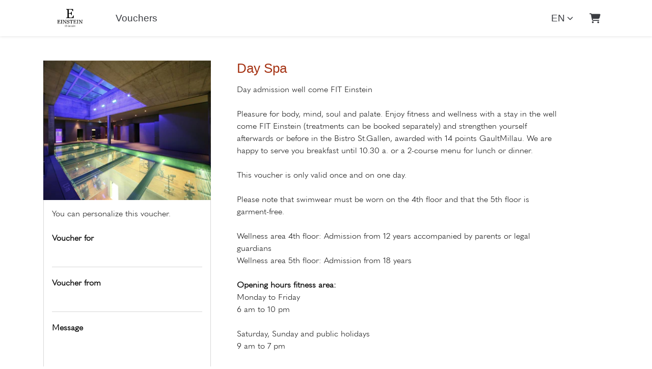

--- FILE ---
content_type: text/html; charset=utf-8
request_url: https://shop.e-guma.ch/einstein-sanktgallen/en/gift-vouchers/33314/day-spa
body_size: 39329
content:
<!DOCTYPE html> 
<html lang="en">
<head>
<!-- The below 3 meta tags *must* come first in the head; any other head content must come *after* these tags -->
<meta charset="utf-8">
<meta name="viewport" content="width=device-width, initial-scale=1">
<title>Day Spa - Einstein St.Gallen</title>


    <meta name="description" content="Day admission well come FIT EinsteinPleasure for body, mind, soul and palate. Enjoy fitness and wellness with a stay in the well come FIT Einstein (treatments can be booked separately) and strengthen yourself afterwards or before in the Bistro St.Gallen, awarded with 14 points GaultMillau. We are happy to serve you breakfast until 10.30 a. or a 2-course menu for lunch or dinner.This voucher is only valid once and on one day.Please note that swimwear must be worn on the 4thfloor and that the 5thfloor is garment-free.Wellness area 4thfloor: Admission from 12 years accompanied by parents or legal guardiansWellness area 5thfloor: Admission from 18 yearsOpening hours fitness area:Monday to Friday6 am to 10 pmSaturday, Sunday and public holidays9 am to 7 pmOpening hours wellness area 4th floor:Monday to Friday6.30 am to 9.30 pmSaturday, Sunday and public holidays9.30 am to 6.30 pmOpening hours wellness area 5th floor:Monday to Friday5 pm to 9.30 pmSaturday, Sunday and public holidays9.30 am to 6.30 pm" />




    <link rel="alternate" hreflang="de" href="https://shop.e-guma.ch/einstein-sanktgallen/de/gutscheine/33314/day-spa" />
    <link rel="alternate" hreflang="en" href="https://shop.e-guma.ch/einstein-sanktgallen/en/gift-vouchers/33314/day-spa" />
    <link rel="alternate" hreflang="fr" href="https://shop.e-guma.ch/einstein-sanktgallen/fr/bons-cadeaux/33314/day-spa" />

    
        <link rel="preconnect" href="https://cdn.raygun.io">

        <script type="text/javascript">
            !function(a,b,c,d,e,f,g,h){a.RaygunObject=e,a[e]=a[e]||function(){
                    (a[e].o=a[e].o||[]).push(arguments)},f=b.createElement(c),g=b.getElementsByTagName(c)[0],
                f.async=1,f.src=d,g.parentNode.insertBefore(f,g),h=a.onerror,a.onerror=function(b,c,d,f,g){
                    h&&h(b,c,d,f,g),g||(g=new Error(b)),a[e].q=a[e].q||[],a[e].q.push({
                        e: g
                    })
                }
            }(window, document, "script", "//cdn.raygun.io/raygun4js/raygun.min.js", "rg4js");

            rg4js('apiKey', 'fX9uJfWB8LfYU4JZ3z084g');
            rg4js('enableCrashReporting', true);
        </script>
    



        <link rel="stylesheet"
              href="/reactapp/build/static/css/main.f013ffcb.chunk.css" />


<link rel="stylesheet" id="customCss" href="/custom/2370">




<script type="text/javascript">
    var env = {
  "page": "Voucher",
  "lang": "en",
  "voucherShortId": "33314"
};
</script>



<style>
        @font-face{ font-family:'Quasimoda';font-display:block;font-weight:300;src:url(https://d2ag7ldvg641c0.cloudfront.net/2370/assets/font_735499d1-3d7c-4769-8f7b-2eabd815b63c_39CE37_0_0.eot);src:url(https://d2ag7ldvg641c0.cloudfront.net/2370/assets/font_3c597f2d-f620-420d-967e-541c90899bb7_39CE37_0_0.eot?#iefix) format('embedded-opentype'), url(https://d2ag7ldvg641c0.cloudfront.net/2370/assets/font_b7d051a6-9d19-42f1-9e22-205c03aeddfc_39CE37_0_0.woff2) format('woff2'), url(https://d2ag7ldvg641c0.cloudfront.net/2370/assets/font_eafa1a86-e4ef-4385-be9a-5a6dbfb26cc5_39CE37_0_0.woff) format('woff'), url(https://d2ag7ldvg641c0.cloudfront.net/2370/assets/font_80e5a8d7-469d-4b56-844c-e758d6c6b411_39CE37_0_0.ttf) format('truetype'); }
    </style>

<style>

    </style>

<script src="/Scripts/jquery-3.6.0.min.js"></script>

<script src="/Scripts/eguma.js?v=6" type="text/javascript"></script>

<script>

    var eguma = new Eguma("2370", "einstein-sanktgallen", "en", false);

</script>

<script>
    var egumaGlobalTranslations = {
  "Shop.Error.BrowserOutdated": "Your browser is out of date. Please use an up-to-date browser.",
  "Shop.Error.ErrorLoadingWebsite": "There was a problem loading the website. Please try again or contact us."
};
</script>




    <style>
        :root {
            --cc-secondary-color: #000;
            --cc-btn-primary-bg: rgb(40 40 40);
            --cc-btn-primary-hover-bg: var(--cc-btn-primary-bg);
            --cc-btn-secondary-bg: rgb(40 40 40);
            --cc-btn-secondary-hover-bg: var(--cc-btn-secondary-bg);
            --cc-btn-secondary-color: rgb(255, 255, 255);
            --cc-btn-secondary-hover-color: rgb(255, 255, 255);
            --cc-footer-bg: #eaeff2;
        }
    </style>
    <script type="text/javascript">
        var cookieConsentConfig = JSON.parse(`{"currentLang":"xy","cookie":{"name":"cookie_consent","path":"/einstein-sanktgallen","expiresAfterDays":180},"language":{"xy":{"consentModal":{"title":"We use cookies","description":"We use cookies to give you the best experience on our website and to improve our communication with you. We take your preferences into account and only process data for marketing, analytics, and personalization if you give us your consent.","acceptAllBtn":"Accept all","acceptNecessaryBtn":"Only strictly necessary","showPreferencesBtn":"Settings","footer":"<a href='/einstein-sanktgallen/en/privacypolicy'>Privacy Policy</a>"},"preferencesModal":{"title":"Settings","savePreferencesBtn":"Save settings","acceptAllBtn":"Accept all","acceptNecessaryBtn":"Only strictly necessary","closeIconLabel":"Close","sections":[{"title":"We use cookies","description":"When you visit our website, we use cookies to ensure you get the best possible experience. These cookies may be related to you, your preferences, or your device. The data usually does not identify you directly; however, they can provide you with a more personalized browsing experience. Because we respect your right to privacy, you can choose not to allow some types of cookies. To learn more, read our <a href='/einstein-sanktgallen/en/privacypolicy' class='cc-link'>privacy policy</a>."},{"title":"Necessary Cookies","description":"Necessary cookies help make a website usable by enabling basic functions such as page navigation and access to secure areas of the website. The website cannot function properly without these cookies.","linkedCategory":"necessary"},{"title":"Analytics","description":"These cookies are used to enable functions of the website that allow you to use the website as comfortably as possible and tailored to your interests. These cookies collect information about how you use our website, for example which pages you visit most or how you move around the site. The information collected helps us to continuously improve the user-friendliness and quality of our website and to optimize your user experience.","linkedCategory":"analytics"},{"title":"Marketing","description":"We use web technologies (including cookies) from selected partners to be able to show you content and advertising tailored to you on web and social media pages. This content is selected and displayed based on your usage behavior.","linkedCategory":"marketing"}]}}}}`);
    </script>


    <script defer data-domain="shop.e-guma.ch" data-api="https://plausible.e-guma.ch/api/event" src="https://plausible.e-guma.ch/js/script.js"></script>
    <script>
        window.plausible = window.plausible || function () { (window.plausible.q = window.plausible.q || []).push(arguments) }
        document.addEventListener('DOMContentLoaded', function () {
            var buttons = document.querySelectorAll("[data-analytics]");
            for (var i = 0; i < buttons.length; i++) {
                buttons[i].addEventListener('click', handleFormEvent);
                buttons[i].addEventListener('auxclick', handleFormEvent);
            }

            function handleFormEvent(event) {
                var attributes = event.target.getAttribute('data-analytics').split(/,(.+)/);
                var events = [JSON.parse(attributes[0]), JSON.parse(attributes[1] || '{}')];
                plausible.apply(void 0, events);
            }

            if (env.page === "TwintCompletion") {
                var urlParams = new URLSearchParams(window.location.search);
                var orderId = urlParams.get('order-id');
                plausible('TwintCheckoutCompleted', { props: { orderId } });
            }

            if (env.page === "Completion") {
                plausible('CheckoutCompleted', { props: { orderId: env.orderNumber } });
            }
        }, false);
    </script>

    
</head> 
<body class="">
<a href="#main-content" class="button-default button-primary skip-link">Skip to main content</a>
<script>
	// 18.10.2018 / dt / bemerkung ist beim event 'Silvester im Bistro St. Gallen' erforderlich
	var onAddTicketCheck = function() {
		
		if (env.eventShortId === "4204137" && $('#event-details-note').val() === "") {
			alert("Bitte geben Sie im Bemerkungsfeld Ihre gewünschte Uhrzeit für das Abendessen ein");
			return false;
		}
		return true;
	}
</script>

    <div class="page-wrapper">


        <div class="content-wrapper">




<div class="nav-container">
    <div class="container">
        <nav class="navbar navbar-expand-lg">


                <div class="navbar-logo">
                    <a id="nav-logo" class="navbar-brand"href="https://www.einstein.ch" target="_self">
                        <img alt="Logo" src="//images.e-guma.ch/2370/assets/31e0ec24e14445e7bf8669f9757c5f37.svg" class="nav-logo" style="height: 71px; width:105px" />
                    </a>
                </div>

            
           
            <div class="collapse navbar-collapse" id="navbarSupportedContent">
                    <div class="d-flex align-items-center justify-content-end w-100 p-3 d-lg-none">
                        <button class="navbar-toggler navbar-toggler--close" type="button" data-toggle="collapse" data-target="#navbarSupportedContent" aria-controls="navbarSupportedContent" aria-expanded="true" aria-label="Toggle navigation">
                            <div class="navbar-toggler-icon">
                                <span aria-hidden="true"></span>
                                <span aria-hidden="true"></span>
                                <span aria-hidden="true"></span>
                                <span aria-hidden="true"></span>
                            </div>
                        </button>
                    </div>
                    <ul class="nav navbar-nav mr-auto">

                                <li class="nav-item">
                                    <a id="nav-link-vouchers" href="/einstein-sanktgallen/en/gift-vouchers" class="nav-link">Vouchers</a>
                                </li>
                                                    <li class="nav-item dropdown d-md-none">
                                <a href="#" class="nav-link nav-link--lang dropdown-toggle" id="dropdownMenuLang" data-toggle="dropdown" aria-expanded="false">en</a>
                                <ul class="dropdown-menu" aria-labelledby="dropdownMenuLang">
                                        <li>
                                            <a class="dropdown-item" href="/einstein-sanktgallen/de/gutscheine/33314/day-spa">
                                                Deutsch
                                            </a>
                                        </li>
                                        <li>
                                            <a class="dropdown-item" href="/einstein-sanktgallen/fr/bons-cadeaux/33314/day-spa">
                                                Fran&#231;ais
                                            </a>
                                        </li>
                                </ul>
                            </li>
                    </ul>
            </div>
            

            <ul class="nav meta-nav">
                     <li class="nav-item dropdown d-none d-md-block">
                         <a href="#" class="nav-link nav-link--lang dropdown-toggle" id="dropdownMenuLangMeta" data-toggle="dropdown" aria-expanded="false">en</a>
                         <ul class="dropdown-menu" aria-labelledby="dropdownMenuLangMeta">
                                 <li>
                                     <a class="dropdown-item" href="/einstein-sanktgallen/de/gutscheine/33314/day-spa">
                                         Deutsch
                                     </a>
                                 </li>
                                 <li>
                                     <a class="dropdown-item" href="/einstein-sanktgallen/fr/bons-cadeaux/33314/day-spa">
                                         Fran&#231;ais
                                     </a>
                                 </li>
                         </ul>
                     </li>
                 <li class="nav-item">
                        <a href="/einstein-sanktgallen/en/cart" class="nav-link nav-link--cart-item">
                            <i class="fa-solid fa-cart-shopping" aria-hidden="true"></i>
                            <span class="sr-only">Shopping Cart</span>
                        </a>
                </li>
            </ul>
            
                <button class="navbar-toggler" type="button" data-toggle="collapse" data-target="#navbarSupportedContent" aria-controls="navbarSupportedContent" aria-expanded="false" aria-label="Toggle navigation">
                    <div class="navbar-toggler-icon">
                        <span aria-hidden="true"></span>
                        <span aria-hidden="true"></span>
                        <span aria-hidden="true"></span>
                        <span aria-hidden="true"></span>
                    </div>
                </button>
        </nav>
    </div>
</div>
            <main id="main-content">
                
<script>

        // we use this var to prevent customers to buy vouchers with the amount of 0. we set it to 1 so it will work for value vouchers.
        var totalGlobal = 1;

        var data = {
  "currency": "CHF",
  "decimalSeparator": ".",
  "thousendSeparator": "’",
  "isDeal": false
};
        var obj = {
  "CollectionIndex": [
    "Persons"
  ],
  "Collections": {
    "Persons": {
      "Name": "Persons",
      "Description": null,
      "Items": {
        "1": {
          "Name": "1",
          "Description": null,
          "Empty": false,
          "Values": {
            "Count": "1"
          }
        },
        "2": {
          "Name": "2",
          "Description": null,
          "Empty": false,
          "Values": {
            "Count": "2"
          }
        },
        "3": {
          "Name": "3",
          "Description": null,
          "Empty": false,
          "Values": {
            "Count": "3"
          }
        },
        "4": {
          "Name": "4",
          "Description": null,
          "Empty": false,
          "Values": {
            "Count": "4"
          }
        },
        "5": {
          "Name": "5",
          "Description": null,
          "Empty": false,
          "Values": {
            "Count": "5"
          }
        },
        "6": {
          "Name": "6",
          "Description": null,
          "Empty": false,
          "Values": {
            "Count": "6"
          }
        }
      }
    }
  },
  "Formula": "Persons.Count * 79",
  "Rules": []
};
        var resources = {"Common.InsteadOf":"instead of"};

        $(document).ready(function() {
            init();

            registerListeners();

            updateProductPreviewLink();

            initDevotementCharactersLeft();

            $('[name="devotement"]').on("input", function () {
                var regex = /(?:[\u2700-\u27bf]|(?:\ud83c[\udde6-\uddff]){2}|[\ud800-\udbff][\udc00-\udfff]|[\u0023-\u0039]\ufe0f?\u20e3|\u3299|\u3297|\u303d|\u3030|\u24c2|\ud83c[\udd70-\udd71]|\ud83c[\udd7e-\udd7f]|\ud83c\udd8e|\ud83c[\udd91-\udd9a]|\ud83c[\udde6-\uddff]|\ud83c[\ude01-\ude02]|\ud83c\ude1a|\ud83c\ude2f|\ud83c[\ude32-\ude3a]|\ud83c[\ude50-\ude51]|\u203c|\u2049|[\u25aa-\u25ab]|\u25b6|\u25c0|[\u25fb-\u25fe]|\u00a9|\u00ae|\u2122|\u2139|\ud83c\udc04|[\u2600-\u26FF]|\u2b05|\u2b06|\u2b07|\u2b1b|\u2b1c|\u2b50|\u2b55|\u231a|\u231b|\u2328|\u23cf|[\u23e9-\u23f3]|[\u23f8-\u23fa]|\ud83c\udccf|\u2934|\u2935|[\u2190-\u21ff])/g;
                $(this).val($(this).val().replace(regex, ''));
            });

            $("#product_form").on('submit', function(event) {
                // a function can be defined in the custom code to prevent adding a voucher if
                // special values are missing
                if (typeof onAddVoucherCheck !== "undefined") {
                    if (!onAddVoucherCheck()) {
                        event.preventDefault();
                        return false;
                    }
                }

                if (totalGlobal <= 0) {
                    event.preventDefault();
                    return false;
                }
            });
        });


        function init() {
            if (isValueVoucher()) {
                initValueVoucher();
            } else {
                initNormalVoucher();
            }
        }

        function registerListeners() {
            $("#product_form").on("change", updateProductPreviewLink);
        }

        function updateProductPreviewLink() {
            $('.product_preview-button').off('click.preview');
            $('.product_preview-button').on('click.preview', function(e) {
                e.preventDefault();
                var previewUrl = '/einstein-sanktgallen/en/preview?' + $("#product_form").serialize() + '&pretty=&layout=';
                window.open(previewUrl, '_blank');
            });
        }

        function isValueVoucher() {
            return obj.Collections["Amount"] != null;
        }

        function initValueVoucher() {
            $("#product_price").hide();

            $("#selection-value").numeric({ decimal: false, negative: false });
            $("#product_selection-box").append($("#selection-value-errors"));

            function onChange() {
                $("#selection-value-errors div").hide();
                var selItemId = $("#Amount").val();

                if (selItemId.toUpperCase() === "RANGE") {
                    $("#selection-value").show().focus();
                    $("#product_selection-value-comment").show();
                } else {
                    $("#selection-value").hide();
                    $("#product_selection-value-comment").hide();
                }
            }

            onChange();

            $("#Amount").change(onChange);

            $("#product_form").submit(function() {
                if (!checkValueVoucher()) {
                    return false;
                }
            });
        }

        function checkValueVoucher() {
            $("#selection-value-errors div").hide();

            var selItemId = $("#Amount").val();

            if (selItemId.toUpperCase() != "RANGE")
                return true;


            if ($("#selection-value").val() == "") {
                $("#selection-value-error-empty").show();
                $("#selection-value").show().focus();
                return false;
            }

            var amount = parseFloat($("#selection-value").val().replace(',', '.'));

            if (amount < amountMin()) {
                $("#selection-value-error-to-small").show();
                $("#selection-value").show().focus();
                return false;
            }

            if (amount > amountMax()) {
                $("#selection-value-error-to-large").show();
                $("#selection-value").show().focus();
                return false;
            }

            if (! checkCents(amount)) {
                $("#selection-value-error-invalid").show();
                $("#selection-value").show().focus();
                return false;
            }

            return true;
        }

        function checkCents(amount) {

            if (data.currency !== "CHF") {
                return true;
            }

            var res = (amount * 100) % 5;
            return res === 0;
        }

        function amountMin() {
            return obj.Collections["Amount"].Items["Range"].Values["From"];
        }

        function amountMax() {
            return obj.Collections["Amount"].Items["Range"].Values["To"];
        }


        function initNormalVoucher() {
            registerEvents();

            $.each(obj.Collections, function(key, collection) {
                var selItemId = $("#" + key).val();
                applyRules(key, selItemId);
            });

            calculatePrice();
        }

        function registerEvents() {

            // register checkboxes
            $(".product_selection-name input").change(function(event) {

                var v = $("#" + event.target.id).val();

                $("#" + event.target.id).val((v.toUpperCase() == "TRUE" ? "false" : "true"));

                onItemChanged(event);
            });

            $(".product_selection-choice select, .product_selection-choice-article select").change(function(event) {
                onItemChanged(event);
            });

            $(".product_selection-choice-article-count select").change(function() {
                calculatePrice();
            });
        }

        function onItemChanged(event) {
            var selectedItemId = $("#" + event.target.id).val();
            var newDescription = obj.Collections[event.target.id].Items[selectedItemId].Description;

            $('#item-description-' + event.target.id).html(newDescription);

            applyRules(event.target.id, selectedItemId);
            calculatePrice();
        }

        function calculatePrice() {

            var formula = obj.Formula;
            var formulaValues = formula;

            var re = /([a-zA-ZäöüÄÖÜàçèéêùû_][a-zA-ZäöüÄÖÜàçèéêùû_0-9]+)\.([a-zA-Z0-9äöüÄÖÜàçèéêùû_]+)/g;

            var match;
            while (match = re.exec(formula)) {
                var value;
                if (match[2] == "ArticleCount") {
                    value = $("#" + match[1] + "_ArticleCount").val();
                } else {
                    var dd = $("#" + match[1]);

                    var selectedItemId = dd.val();

                    value = obj.Collections[match[1]].Items[selectedItemId].Values[match[2]];
                }

                formulaValues = formulaValues.replace(match[0], value);
            }

            var price = eval(formulaValues);

            totalGlobal = price;

            if (data.isDeal) {
                var newPrice = eguma.round05(price * (100 - data.dealDiscount) / 100);

                $("#product_price-deal-value").html(formatPrice(newPrice));
                $("#product_price-original-value").html(resources["Common.InsteadOf"] + " " + formatPrice(price));
            } else {

                $("#product_price").html(formatPrice(price));
            }
        }

        function formatPrice(price) {
            return data.currency + " " +
                $().number_format(price, {
                    numberOfDecimals: 2,
                    decimalSeparator: data.decimalSeparator,
                    thousandSeparator: data.thousendSeparator
                });
        }

        function applyRules(collectionId, itemId) {
            $.each(obj.Rules, function(index, rule) {
                if (rule.SourceCollection != collectionId)
                    return true; // continue

                if (compare(rule.Comparison, getItemValue(collectionId, itemId, rule.SourceValue), rule.ComparisonValue)) {

                    if (rule.Type.toUpperCase() == "INJECTVALUE") {
                        obj.Collections[rule.TargetCollection].Items[rule.TargetItem].Values[rule.TargetValue] = rule.InjectValue;
                    } else if (rule.Type.toUpperCase() == "CONDITIONALHIDEITEM") {
                        obj.Collections[rule.TargetCollection].Items[rule.TargetItem].Visible = false;
                        renderDD(rule.TargetCollection);
                    } else if (rule.Type.toUpperCase() == "CONDITIONALSHOWITEM") {
                        obj.Collections[rule.TargetCollection].Items[rule.TargetItem].Visible = true;
                        renderDD(rule.TargetCollection);
                    }
                }
            });
        }

        function getItemValue(collectionId, itemId, valueName) {

            if (valueName.toUpperCase() == "ID") {
                return itemId;
            }

            var item = obj.Collections[collectionId].Items[itemId];

            if (valueName.toUpperCase() == "NAME") {
                return item.Name;
            }

            if (valueName.toUpperCase() == "DESCRIPTION") {
                return item.Name;
            }

            return item.Values[valueName];
        }


        function compare(comparison, value1, value2) {

            if (comparison.toUpperCase() == "STRINGEQUAL") {
                return value1 == value2;
            }

            if (comparison.toUpperCase() == "STRINGNOTEQUAL") {
                return value1 != value2;
            }

            number1 = parseFloat(value1);
            number2 = parseFloat(value2);

            if (comparison.toUpperCase() == "NREQUAL") {
                return number1 == number2;
            }

            if (comparison.toUpperCase() == "NRNOTEQUAL") {
                return number1 != number2;
            }

            if (comparison.toUpperCase() == "NRSMALLER") {
                return number1 < number2;
            }

            if (comparison.toUpperCase() == "NRSMALLEREQUAL") {
                return number1 <= number2;
            }

            if (comparison.toUpperCase() == "NRLARGER") {
                return number1 > number2;
            }

            if (comparison.toUpperCase() == "NRLARGEREQUAL") {
                return number1 >= number2;
            }
        }

        function renderDD(collectionId) {

            var selectedItemId = $("#" + collectionId).val();

            $('#' + collectionId).children().remove();

            $.each(obj.Collections[collectionId].Items, function(key, item) {
                if (item.Visible != false) {
                    $('#' + collectionId).append("<option value='!VALUE' !SELECTED>!NAME</option>"
                        .replace("!VALUE", key)
                        .replace("!NAME", item.Name)
                        .replace("!SELECTED", key == selectedItemId ? "selected" : ""));
                }
            });
        }

        function initDevotementCharactersLeft() {

            $('[name="devotement"]').keyup(function() {
                var maxCharacters = 160;

                // if devotement is disabled
                if ($(this).val() === undefined) {
                    return;
                }

                $(this).val($(this).val().substring(0, maxCharacters));
                var charactersLeft = maxCharacters - $(this).val().length;
                $(".devotement-characters-left").html(charactersLeft);
            });
        }
</script>
    <div class="container page-container product-container" data-product-nr="33314">



        <form action="/einstein-sanktgallen/en/addproduct" method="post" id="product_form">

            <input type="hidden" name="product_nr" value="33314" />

            <h1 class="d-md-none">Day Spa</h1>


            <div class="row">

                <div class="col-sm-12 col-md-6 col-lg-4">

                    <div class="product-left-box">



                        <div id="product-image-container" style="position: relative">
                                <img srcset="https://images.e-guma.ch/2370/thumbs/bd0b730d660f4702814df4e4ce34036a.jpg?ar=6%3A5&amp;fit=crop&amp;auto=format&amp;q=92&amp;w=273&amp;ixlib=csharp-1.0.0.0 273w,
https://images.e-guma.ch/2370/thumbs/bd0b730d660f4702814df4e4ce34036a.jpg?ar=6%3A5&amp;fit=crop&amp;auto=format&amp;q=92&amp;w=290&amp;ixlib=csharp-1.0.0.0 290w,
https://images.e-guma.ch/2370/thumbs/bd0b730d660f4702814df4e4ce34036a.jpg?ar=6%3A5&amp;fit=crop&amp;auto=format&amp;q=92&amp;w=310&amp;ixlib=csharp-1.0.0.0 310w,
https://images.e-guma.ch/2370/thumbs/bd0b730d660f4702814df4e4ce34036a.jpg?ar=6%3A5&amp;fit=crop&amp;auto=format&amp;q=92&amp;w=334&amp;ixlib=csharp-1.0.0.0 334w,
https://images.e-guma.ch/2370/thumbs/bd0b730d660f4702814df4e4ce34036a.jpg?ar=6%3A5&amp;fit=crop&amp;auto=format&amp;q=92&amp;w=360&amp;ixlib=csharp-1.0.0.0 360w,
https://images.e-guma.ch/2370/thumbs/bd0b730d660f4702814df4e4ce34036a.jpg?ar=6%3A5&amp;fit=crop&amp;auto=format&amp;q=92&amp;w=460&amp;ixlib=csharp-1.0.0.0 460w,
https://images.e-guma.ch/2370/thumbs/bd0b730d660f4702814df4e4ce34036a.jpg?ar=6%3A5&amp;fit=crop&amp;auto=format&amp;q=92&amp;w=580&amp;ixlib=csharp-1.0.0.0 580w,
https://images.e-guma.ch/2370/thumbs/bd0b730d660f4702814df4e4ce34036a.jpg?ar=6%3A5&amp;fit=crop&amp;auto=format&amp;q=92&amp;w=767&amp;ixlib=csharp-1.0.0.0 767w" alt="Day Spa" src="//images.e-guma.ch/2370/thumbs/bd0b730d660f4702814df4e4ce34036a.jpg?fit=crop&amp;auto=format" sizes="(min-width: 75em) 329px, (min-width: 62em) 273px, (min-width: 48em) 310px, (min-width: 34em) calc(34rem - 1.875rem), calc(100vw - 1.875rem)" height="329" width="274" class="product-image" />

                                <div class="product-banners">



                                </div>
                        </div>

                            <div class="d-none d-md-block">
<div class="product-personalize border-color">
        <div class="product-personalize-title">You can personalize this voucher.</div>


    <div class="product-personalize-element product_personalize-element-receiver" style="">
        <label class="product-personalize-label receiver-personalize-label" for="receiver_1">Voucher for</label>
        <input id="receiver_1" type="text" name="receiver" maxlength="26" placeholder="" />
    </div>

    <div class="product-personalize-element product_personalize-element-giver" style="">
        <label class="product-personalize-label giver-personalize-label" for="giver_1">Voucher from</label>
        <input id="giver_1" type="text" name="giver" maxlength="26" placeholder="" />
    </div>

    <div class="product-personalize-element product_personalize-element-devotement" style="">
        <div>
            <label class="product-personalize-label devotement-personalize-label" for="product_devotement_1">Message</label>
            <textarea id="product_devotement_1" name="devotement" class="product-devotement" placeholder="" maxlength="160"></textarea>
        </div>
        <div class="devotement-characters" style="font-size: 0.9em">
            <span class="devotement-characters-left">160</span> characters left
        </div>
    </div>

    <button type="button" data-analytics='"Personalize"' class="button-default button-secondary d-block product_preview-button" style="margin-top: 30px;width: 100%;">Show preview</button>

</div>
                            </div>

                    </div>


                </div>

                <div class="col-sm-12 col-md-6 col-lg-7">


                        <h1 class="d-none d-md-block">Day Spa</h1>
                        <div class="d-md-none" style="height: 30px"></div>

                    <div class="product-description">
                        Day admission well come FIT Einstein<br><br>Pleasure for body, mind, soul and palate. Enjoy fitness and wellness with a stay in the well come FIT Einstein (treatments can be booked separately) and strengthen yourself afterwards or before in the Bistro St.Gallen, awarded with 14 points GaultMillau. We are happy to serve you breakfast until 10.30 a. or a 2-course menu for lunch or dinner.<br><br>This voucher is only valid once and on one day.<br><br>Please note that swimwear must be worn on the 4th&nbsp;floor and that the 5th&nbsp;floor is garment-free.<br><br>Wellness area 4th&nbsp;floor: Admission from 12 years accompanied by parents or legal guardians<br>Wellness area 5th&nbsp;floor: Admission from 18 years<br><br><strong>Opening hours fitness area:</strong><br>Monday to Friday<br>6 am to 10 pm<br><br>Saturday, Sunday and public holidays<br>9 am to 7 pm<br><br><strong>Opening hours wellness area 4th floor:</strong><br>Monday to Friday<br>6.30 am to 9.30 pm<br><br>Saturday, Sunday and public holidays<br>9.30 am to 6.30 pm<br><br><strong>Opening hours wellness area 5th floor:</strong><br>Monday to Friday<br>5 pm to 9.30 pm<br><br>Saturday, Sunday and public holidays<br>9.30 am to 6.30 pm<br>





                    </div>



                    <div class="row" style="margin-top: 20px;">
                        <div class="col-lg-9">

                            <div id="product_selections">
                                <div class='product_selection-row product_selection-row-control-dropdown'><label for='Persons' class='product_selection-name'>Persons</label><div class='product_selection-choice'><select id='Persons' name='collection_Persons'><option value='1' >1</option><option value='2' >2</option><option value='3' >3</option><option value='4' >4</option><option value='5' >5</option><option value='6' >6</option></select></div><div id='item-description-Persons' class='product_selection-item-description'></div></div>
                            </div>

                                <div class="product-price" id="product_price"></div>

                                <div class="d-md-none">
<div class="product-personalize border-color">
        <div class="product-personalize-title">You can personalize this voucher.</div>


    <div class="product-personalize-element product_personalize-element-receiver" style="">
        <label class="product-personalize-label receiver-personalize-label" for="receiver_2">Voucher for</label>
        <input id="receiver_2" type="text" name="receiver" maxlength="26" placeholder="" />
    </div>

    <div class="product-personalize-element product_personalize-element-giver" style="">
        <label class="product-personalize-label giver-personalize-label" for="giver_2">Voucher from</label>
        <input id="giver_2" type="text" name="giver" maxlength="26" placeholder="" />
    </div>

    <div class="product-personalize-element product_personalize-element-devotement" style="">
        <div>
            <label class="product-personalize-label devotement-personalize-label" for="product_devotement_2">Message</label>
            <textarea id="product_devotement_2" name="devotement" class="product-devotement" placeholder="" maxlength="160"></textarea>
        </div>
        <div class="devotement-characters" style="font-size: 0.9em">
            <span class="devotement-characters-left">160</span> characters left
        </div>
    </div>

    <button type="button" data-analytics='"Personalize"' class="button-default button-secondary d-block product_preview-button" style="margin-top: 30px;width: 100%;">Show preview</button>

</div>
                                </div>

                                <button id="product_add-to-cart-button" class="button-default button-primary" style="width: 100%; margin-top: 30px;" data-analytics='"AddToCart"'>Add to Cart &#187;</button>
                        </div>
                    </div>




                </div>

            </div>
        </form>

    </div>


            </main>
        </div>


<footer class="footer">

    <div class="container">
        <div class="row">

            <div class="col-sm-3 footer-col" id="footer-shipping">

                <h4>Shipping</h4>

                <div class="footer-col-title-bar"></div>


                    <div class="footer-shipping-option" id="vouchersystem-shipping-printathome">
                        <h5>
                            <i class="fa-solid fa-house" aria-hidden="true"></i> print@home
                        </h5>
                        <div>
                            You will immediately receive the ordered vouchers as a PDF file, ready to print instantly.
                        </div>
                    </div>
                    <div class="footer-shipping-option" id="vouchersystem-shipping-postage">
                        <h5>
                            <i class="fa-solid fa-truck fa-flip-horizontal" aria-hidden="true"></i> Post delivery
                        </h5>
                        <div>
                            The order will be sent to you by post.
                        </div>
                    </div>


            </div>

            <div class="col-sm-3 footer-col" id="footer-payments">

                <h4>Secure payment</h4>

                <div class="footer-col-title-bar"></div>


                <ul class="footer-payment-list m-n2">
                        <li>
                            <svg version='1.1' width='72' height='46' xmlns='http://www.w3.org/2000/svg' xmlns:xlink='http://www.w3.org/1999/xlink' x='0px' y='0px'
	                         viewBox='0 0 72 46' xml:space='preserve'>
                        <path d='M34.8,30.4l0.3,0.2c-1,0.7-2.2,1.3-3.4,1.6c-1.2,0.4-2.5,0.6-3.9,0.6c-1.8,0-3.5-0.3-5.1-1s-3-1.7-4.2-2.8
	                        c-1.2-1.2-2.2-2.6-2.8-4.2c-0.7-1.6-1-3.3-1-5.2s0.3-3.5,1-5.2c0.7-1.6,1.6-3,2.8-4.2C19.6,9,21,8.1,22.6,7.4s3.3-1,5.1-1
	                        c1.4,0,2.7,0.2,3.9,0.6c1.2,0.4,2.4,0.9,3.4,1.7l0,0l-0.3,0.3c-0.7,0.7-1.4,1.4-2,2.2c-0.6,0.8-1.1,1.7-1.5,2.6
	                        c-0.4,0.9-0.7,1.9-1,2.9c-0.2,1-0.4,2-0.4,3.1c0,1.1,0.1,2.1,0.4,3.1c0.2,1,0.6,2,1,2.9s0.9,1.8,1.5,2.6
	                        C33.4,29,34.1,29.7,34.8,30.4L34.8,30.4z M20.8,35.9C20.8,35.9,20.8,35.9,20.8,35.9c-0.3,0-0.5,0.1-0.7,0.2
	                        c-0.2,0.1-0.4,0.3-0.5,0.5c-0.1-0.2-0.3-0.4-0.5-0.5c-0.2-0.1-0.4-0.2-0.7-0.2h0c0,0,0,0-0.1,0c-0.2,0-0.4,0-0.6,0.2
	                        c-0.2,0.1-0.3,0.2-0.4,0.4V36h-0.7v3.5h0.8v-2c0,0,0,0,0,0c0,0,0,0,0-0.1c0-0.2,0.1-0.4,0.3-0.6c0.2-0.2,0.4-0.2,0.6-0.2h0
	                        c0.2,0,0.4,0.1,0.6,0.2c0.1,0.2,0.2,0.4,0.2,0.7v2h0.8v-2c0,0,0-0.1,0-0.1c0-0.2,0.1-0.4,0.3-0.6c0.2-0.2,0.4-0.2,0.6-0.2
	                        c0,0,0,0,0.1,0h0c0.3,0,0.5,0.1,0.6,0.2c0.1,0.2,0.2,0.4,0.2,0.7v2h0.7v-2.2c0,0,0,0,0-0.1s0,0,0,0c0-0.4-0.1-0.7-0.4-0.9
	                        c-0.3-0.3-0.6-0.4-0.9-0.4C20.9,35.9,20.9,35.9,20.8,35.9C20.9,35.9,20.9,35.9,20.8,35.9L20.8,35.9C20.9,35.9,20.8,35.9,20.8,35.9z
	                         M25.8,36.5c-0.1-0.2-0.3-0.3-0.4-0.4c-0.2-0.1-0.4-0.2-0.6-0.2h0c-0.5,0-0.9,0.2-1.3,0.6c-0.3,0.3-0.5,0.8-0.5,1.3
	                        c0,0.5,0.2,0.9,0.5,1.3c0.3,0.3,0.7,0.5,1.2,0.6h0h0c0.2,0,0.4-0.1,0.6-0.2c0.2-0.1,0.3-0.2,0.4-0.4v0.4h0.8V36h-0.8
	                        C25.8,36,25.8,36.5,25.8,36.5z M24.7,38.9c-0.3,0-0.6-0.1-0.8-0.3c-0.2-0.2-0.3-0.5-0.3-0.8c0-0.3,0.1-0.6,0.3-0.8
	                        c0.2-0.2,0.5-0.3,0.8-0.3c0.3,0,0.6,0.1,0.8,0.3c0.2,0.2,0.3,0.5,0.3,0.8c0,0,0,0,0,0.1c0,0.3-0.1,0.5-0.3,0.7s-0.4,0.3-0.7,0.3
	                        H24.7C24.8,38.9,24.7,38.9,24.7,38.9z M28.8,37.4c-0.2,0-0.3-0.1-0.4-0.1c-0.1,0-0.2-0.1-0.2-0.2c0-0.1,0.1-0.2,0.2-0.3
	                        c0.1-0.1,0.3-0.1,0.5-0.1c0.2,0,0.4,0.1,0.6,0.1c0.2,0,0.4,0.1,0.5,0.2v0l0.3-0.6c-0.2-0.1-0.4-0.2-0.6-0.3
	                        c-0.2-0.1-0.5-0.1-0.7-0.1c0,0,0,0-0.1,0s0,0-0.1,0c-0.4,0-0.8,0.1-1.1,0.3c-0.3,0.2-0.4,0.5-0.4,0.8c0,0.3,0.1,0.5,0.3,0.7
	                        c0.2,0.2,0.5,0.3,0.9,0.3l0.3,0.1c0.2,0,0.4,0.1,0.5,0.1s0.2,0.1,0.2,0.3c0,0.1-0.1,0.2-0.2,0.3c-0.1,0.1-0.3,0.1-0.6,0.1
	                        c0,0,0,0-0.1,0c-0.2,0-0.4,0-0.6-0.1c-0.2-0.1-0.4-0.2-0.5-0.3l-0.3,0.6c0.2,0.1,0.4,0.2,0.7,0.3c0.2,0.1,0.5,0.1,0.8,0.1
	                        c0,0,0,0,0.1,0c0.5,0,0.9-0.1,1.2-0.3s0.4-0.5,0.4-0.8c0-0.3-0.1-0.6-0.3-0.7s-0.5-0.3-0.9-0.3L28.8,37.4z M36,9.2
	                        c-0.2,0.1-0.3,0.3-0.5,0.4c-0.7,0.6-1.3,1.3-1.9,2c-0.6,0.7-1,1.5-1.4,2.4c-0.4,0.8-0.7,1.7-0.9,2.7c-0.2,0.9-0.3,1.9-0.3,2.9
	                        s0.1,2,0.3,2.9c0.2,0.9,0.5,1.8,0.9,2.7c0.4,0.8,0.9,1.6,1.4,2.4s1.2,1.4,1.9,2v0c0.2,0.1,0.3,0.3,0.5,0.4c0.2-0.1,0.3-0.3,0.5-0.4
	                        c0.7-0.6,1.3-1.3,1.9-2c0.6-0.7,1-1.5,1.4-2.4c0.4-0.8,0.7-1.7,0.9-2.7c0.2-0.9,0.3-1.9,0.3-2.9c0-1-0.1-2-0.3-2.9
	                        c-0.2-0.9-0.5-1.8-0.9-2.7c-0.4-0.8-0.9-1.6-1.4-2.4c-0.6-0.7-1.2-1.4-1.9-2C36.3,9.5,36.2,9.3,36,9.2z M32.6,38.7
	                        c-0.1-0.1-0.1-0.2-0.1-0.4v-1.6h1.3V36h-1.3v-1.1h-0.8V36H31v0.7h0.7v1.6c0,0.4,0.1,0.7,0.3,0.9s0.5,0.3,0.9,0.3
	                        c0.2,0,0.3,0,0.5-0.1c0.2,0,0.3-0.1,0.4-0.2l-0.2-0.6c-0.1,0.1-0.2,0.1-0.3,0.2c-0.1,0-0.2,0-0.3,0C32.8,38.9,32.6,38.9,32.6,38.7z
	                         M34.9,36.5c-0.3,0.3-0.5,0.8-0.5,1.3c0,0.5,0.2,0.9,0.5,1.3c0.3,0.4,0.8,0.6,1.3,0.6c0,0,0,0,0.1,0c0.2,0,0.5,0,0.7-0.1
	                        c0.2-0.1,0.4-0.2,0.6-0.4l-0.4-0.6c-0.1,0.1-0.3,0.2-0.5,0.3c-0.2,0.1-0.4,0.1-0.6,0.1c0,0,0,0,0,0c0,0,0,0-0.1,0
	                        c-0.2,0-0.5-0.1-0.6-0.2c-0.2-0.2-0.3-0.4-0.3-0.6h2.6c0-0.1,0-0.1,0-0.2c0,0,0-0.1,0-0.1c0,0,0,0,0-0.1s0-0.1,0-0.1
	                        c0-0.4-0.2-0.8-0.5-1.2s-0.7-0.5-1.2-0.5C35.6,36,35.2,36.2,34.9,36.5z M35.1,37.5c0-0.2,0.1-0.4,0.3-0.6c0.2-0.2,0.4-0.2,0.6-0.2h0
	                        c0.2,0,0.5,0.1,0.6,0.2s0.3,0.4,0.3,0.6H35.1z M44.1,6.3c-1.4,0-2.7,0.2-3.9,0.6c-1.3,0.4-2.4,0.9-3.4,1.7l0,0l0.3,0.3
	                        c0.7,0.7,1.4,1.4,2,2.2c0.6,0.8,1.1,1.7,1.5,2.6c0.4,0.9,0.7,1.9,1,2.9s0.4,2.1,0.4,3.1c0,1.1-0.1,2.1-0.3,3.1s-0.6,2-1,2.9
	                        s-0.9,1.8-1.6,2.6c-0.6,0.8-1.3,1.5-2,2.2v0l-0.3,0.2c1,0.7,2.2,1.3,3.4,1.6c1.3,0.4,2.6,0.6,3.9,0.6c1.9,0,3.6-0.3,5.2-1
	                        c1.6-0.7,3-1.7,4.2-2.8c1.2-1.2,2.2-2.6,2.8-4.2c0.7-1.6,1-3.3,1-5.2s-0.3-3.5-1-5.2c-0.7-1.6-1.6-3-2.8-4.2S51,8.1,49.4,7.4
	                        S46,6.3,44.1,6.3L44.1,6.3z M39.3,36h-0.7v3.5h0.7v-2c0-0.3,0.1-0.5,0.2-0.7c0.1-0.2,0.3-0.2,0.6-0.2h0c0.1,0,0.2,0,0.3,0
	                        s0.2,0,0.2,0.1l0.2-0.7c-0.1,0-0.2,0-0.3-0.1s-0.2,0-0.3,0c-0.2,0-0.4,0-0.5,0.1c-0.2,0.1-0.3,0.2-0.4,0.3v0L39.3,36L39.3,36z
	                         M42.9,36.7c0.2,0,0.3,0,0.5,0.1c0.2,0.1,0.3,0.1,0.4,0.2l0.3-0.6c-0.2-0.1-0.3-0.2-0.5-0.3c-0.2-0.1-0.4-0.1-0.6-0.1c0,0,0,0-0.1,0
	                        c0,0,0,0-0.1,0s0,0-0.1,0c-0.5,0-0.9,0.2-1.3,0.5c-0.4,0.4-0.5,0.8-0.5,1.3s0.2,1,0.5,1.3c0.4,0.4,0.8,0.5,1.3,0.5c0,0,0,0,0.1,0
	                        s0,0,0.1,0H43c0.2,0,0.4,0,0.6-0.1c0.2-0.1,0.4-0.2,0.5-0.3l-0.4-0.6c-0.1,0.1-0.2,0.2-0.4,0.2c-0.2,0.1-0.3,0.1-0.5,0.1
	                        c-0.3,0-0.5-0.1-0.7-0.4s-0.3-0.5-0.3-0.8c0-0.3,0.1-0.5,0.3-0.8C42.3,36.8,42.6,36.7,42.9,36.7L42.9,36.7L42.9,36.7z M47.4,36.5
	                        c-0.1-0.2-0.3-0.3-0.5-0.4c-0.2-0.1-0.4-0.2-0.6-0.2c0,0,0,0-0.1,0c-0.5,0-0.9,0.2-1.2,0.6c-0.3,0.3-0.5,0.8-0.5,1.3
	                        c0,0.5,0.2,0.9,0.5,1.3c0.3,0.4,0.7,0.5,1.2,0.6c0,0,0,0,0.1,0c0.2,0,0.4-0.1,0.6-0.2c0.2-0.1,0.3-0.2,0.5-0.4v0.4h0.7V36h-0.7V36.5
	                        z M46.3,38.9c-0.3,0-0.6-0.1-0.8-0.3c-0.2-0.2-0.3-0.5-0.3-0.8c0-0.3,0.1-0.6,0.3-0.8c0.2-0.2,0.5-0.3,0.8-0.3
	                        c0.3,0,0.6,0.1,0.8,0.3c0.2,0.2,0.3,0.5,0.3,0.8c0,0,0,0,0,0.1c0,0.3-0.1,0.5-0.3,0.7S46.7,38.9,46.3,38.9
	                        C46.4,38.9,46.3,38.9,46.3,38.9z M50,36h-0.8v3.5H50v-2c0-0.3,0.1-0.5,0.2-0.7c0.1-0.2,0.3-0.2,0.6-0.2c0.1,0,0.2,0,0.3,0
	                        s0.2,0,0.2,0.1l0.2-0.7c-0.1,0-0.2,0-0.3-0.1c-0.1,0-0.2,0-0.3,0h0c-0.2,0-0.3,0-0.5,0.1c-0.2,0.1-0.3,0.2-0.4,0.3v0L50,36L50,36z
	                         M54.5,36.5c-0.1-0.2-0.3-0.3-0.5-0.4c-0.2-0.1-0.4-0.2-0.6-0.2c0,0,0,0-0.1,0c-0.5,0-0.9,0.2-1.2,0.6c-0.3,0.3-0.5,0.8-0.5,1.3
	                        c0,0.5,0.2,0.9,0.5,1.3c0.3,0.4,0.7,0.5,1.2,0.6c0,0,0,0,0.1,0c0.2,0,0.4-0.1,0.6-0.2c0.2-0.1,0.3-0.2,0.5-0.4v0.4h0.8v-4.9h-0.8
	                        V36.5z M53.5,38.9c-0.3,0-0.6-0.1-0.8-0.3c-0.2-0.2-0.3-0.5-0.3-0.8c0-0.3,0.1-0.6,0.3-0.8s0.5-0.3,0.8-0.3c0.3,0,0.6,0.1,0.8,0.3
	                        c0.2,0.2,0.3,0.5,0.3,0.8c0,0,0,0,0,0.1c0,0.3-0.1,0.5-0.3,0.7C54.1,38.8,53.8,38.9,53.5,38.9C53.5,38.9,53.5,38.9,53.5,38.9z'/>
                        </svg>
                    
                        </li>
                        <li>
                            <svg version='1.1' width='72' height='46' xmlns='http://www.w3.org/2000/svg' xmlns:xlink='http://www.w3.org/1999/xlink' x='0px' y='0px'
	                     viewBox='0 0 72 46' xml:space='preserve'>
                    <path d='M13.6,14.09c0.54,0.02,1.02,0.14,1.42,0.35c0.4,0.21,0.68,0.6,0.82,1.17l1.73,8.29c-0.42-1.09-0.99-2.12-1.71-3.1
		                    c-0.72-0.98-1.57-1.87-2.57-2.68c-1-0.81-2.14-1.52-3.42-2.15c-1.28-0.63-2.7-1.13-4.25-1.51l0.09-0.36h7.93H13.6z M11.81,16.87
		                    l-1.48-0.7v0.03c0.16,0.06,0.3,0.16,0.41,0.3c0.11,0.14,0.19,0.31,0.23,0.51L11.81,16.87z M22.89,14.09h5.21l-7.75,18.04h-5.21
		                    l-4.39-15.77c0.77,0.38,1.51,0.86,2.24,1.42c0.73,0.57,1.39,1.18,2,1.85s1.13,1.37,1.57,2.1c0.44,0.74,0.78,1.47,1,2.19l0.51,2.48
		                    L22.89,14.09z M30.07,13.94l-3.06,18.04h4.9L35,13.94H30.07z M49.77,14.51l-0.67,3.91l-0.42-0.21l0.06,0.03
		                    c-0.54-0.22-1.12-0.4-1.71-0.53c-0.59-0.13-1.21-0.2-1.83-0.2c-0.04,0-0.08,0-0.11,0s-0.07,0-0.11,0c-0.95,0-1.66,0.17-2.12,0.5
		                    c-0.46,0.33-0.7,0.68-0.7,1.04c0,0.42,0.25,0.8,0.74,1.14c0.5,0.33,1.17,0.7,2.01,1.1c1.43,0.65,2.48,1.37,3.15,2.18
		                    c0.67,0.81,1,1.72,1,2.72c-0.02,0.95-0.23,1.8-0.64,2.56c-0.4,0.76-0.98,1.4-1.73,1.94c-0.75,0.54-1.65,0.95-2.69,1.24
		                    c-1.05,0.29-2.22,0.44-3.51,0.44c-0.02,0-0.05,0-0.08,0s-0.06,0-0.08,0c-0.95,0-1.87-0.08-2.77-0.24c-0.9-0.16-1.74-0.39-2.53-0.7
		                    l0.7-4.03l0.61,0.27l-0.06-0.03c0.67,0.32,1.37,0.57,2.1,0.74c0.74,0.17,1.5,0.26,2.29,0.26c0.06,0,0.12,0,0.17,0
		                    c0.05,0,0.1,0,0.14,0c0.71,0,1.38-0.14,2.01-0.42s0.95-0.73,0.95-1.33c0-0.4-0.19-0.77-0.58-1.11c-0.38-0.33-1.05-0.71-2-1.13
		                    c-0.95-0.44-1.91-1.05-2.88-1.82c-0.97-0.77-1.45-1.8-1.45-3.09c0-0.89,0.21-1.7,0.62-2.42c0.41-0.73,0.99-1.35,1.73-1.88
		                    c0.74-0.52,1.61-0.93,2.62-1.23c1.01-0.29,2.13-0.44,3.36-0.44h-0.03c0.04,0,0.07,0,0.09,0c0.02,0,0.04,0,0.06,0
		                    c0.77,0,1.51,0.07,2.24,0.2C48.47,14.11,49.15,14.29,49.77,14.51z M62.4,14.09l4,18.04h-4.57c-0.32-1.49-0.53-2.39-0.61-2.69h-6.3
		                    c-0.1,0.22-0.44,1.12-1.03,2.69h-5.18l7.33-16.53c0.24-0.58,0.58-0.98,1.01-1.2c0.43-0.21,0.94-0.32,1.53-0.32H62.4z M56.34,25.74
		                    h4.12l-1.15-5.24l-0.33-1.54c-0.12,0.34-0.34,0.92-0.67,1.73c-1.11,2.85-1.77,4.52-1.97,5.02V25.74z'/>
                    </svg>
                    
                        </li>
                        <li>
                            <svg height='46' width='76' viewBox='0 0 300 192' version='1.1' xmlns='http://www.w3.org/2000/svg' xmlns:xlink='http://www.w3.org/1999/xlink' xml:space='preserve'><g transform='matrix(4.16667,0,0,4.16667,0,0)'><g transform='matrix(0.0978286,0,0,0.0978286,4.69741,-2.04902)'><path d='M116.9,158.5C109.4,167.4 97.4,174.4 85.4,173.4C83.9,161.4 89.8,148.6 96.7,140.8C104.2,131.7 117.3,125.2 128,124.7C129.2,137.1 124.3,149.4 116.9,158.5M127.8,175.7C110.4,174.7 95.5,185.6 87.3,185.6C78.9,185.6 66.3,176.2 52.5,176.5C34.6,176.8 18,186.9 8.9,203C-9.9,235.3 4,283 22.2,309.3C31.1,322.3 41.7,336.6 55.7,336.1C69,335.6 74.2,327.5 90.2,327.5C106.3,327.5 111,336.1 125,335.9C139.5,335.6 148.6,322.9 157.5,309.9C167.6,295.1 171.8,280.8 172,280C171.7,279.7 144,269.1 143.7,237.1C143.4,210.3 165.6,197.6 166.6,196.8C154.1,178.2 134.6,176.2 127.8,175.7M228.2,139.5L228.2,334.4L258.5,334.4L258.5,267.8L300.4,267.8C338.7,267.8 365.5,241.5 365.5,203.5C365.5,165.5 339.1,139.5 301.4,139.5L228.2,139.5ZM258.5,165L293.4,165C319.7,165 334.7,179 334.7,203.6C334.7,228.2 319.7,242.4 293.3,242.4L258.5,242.4L258.5,165ZM420.7,335.9C439.7,335.9 457.3,326.3 465.3,311L465.9,311L465.9,334.4L493.9,334.4L493.9,237.4C493.9,209.3 471.4,191.1 436.8,191.1C404.7,191.1 380.9,209.5 380,234.7L407.3,234.7C409.6,222.7 420.7,214.8 435.9,214.8C454.4,214.8 464.8,223.4 464.8,239.3L464.8,250.1L427,252.4C391.9,254.5 372.9,268.9 372.9,293.9C373,319.1 392.6,335.9 420.7,335.9ZM428.9,312.8C412.8,312.8 402.5,305 402.5,293.2C402.5,280.9 412.4,273.8 431.3,272.7L464.9,270.6L464.9,281.6C464.9,299.8 449.4,312.8 428.9,312.8ZM531.4,387.4C560.9,387.4 574.8,376.1 586.9,342L640,193L609.2,193L573.6,308.1L573,308.1L537.4,193L505.8,193L557,334.9L554.2,343.5C549.6,358.1 542.1,363.8 528.7,363.8C526.3,363.8 521.7,363.5 519.8,363.3L519.8,386.7C521.6,387.1 529.1,387.4 531.4,387.4Z'/></g></g></svg>
                        </li>
                        <li>
                            <svg height='46' width='76' viewBox='0 0 72 46' version='1.1' xmlns='http://www.w3.org/2000/svg' xmlns:xlink='http://www.w3.org/1999/xlink' xml:space='preserve'><g transform='matrix(0.0975202,0,0,0.0975202,4.79555,-1.96973)'><path d='M105.7,215L105.7,256.3L162.8,256.3C160.48,269.573 152.859,281.348 141.7,288.9C132.2,295.5 120,299.2 105.7,299.2C78.1,299.2 54.8,280.3 46.4,255C42.02,241.687 42.02,227.313 46.4,214C54.8,188.5 78.1,169.6 105.7,169.6C120.806,169.323 135.407,175.128 146.2,185.7L176.5,155C157.42,136.886 132.008,126.908 105.7,127.2C65.622,127.356 28.948,150.316 11.3,186.3C-3.821,216.559 -3.821,252.241 11.3,282.5L11.3,282.7C28.94,318.678 65.631,341.61 105.7,341.7C134.2,341.7 158.3,332.2 175.7,315.8C195.7,297.2 207.1,269.6 207.1,236.9C207.135,229.566 206.566,222.241 205.4,215L105.7,215ZM495.1,211C485,201.6 471.2,196.9 453.7,196.9C431.2,196.9 414.4,205.2 403.2,221.8L424.1,235.1C431.767,223.767 442.2,218.1 455.4,218.1C463.824,218.116 471.95,221.252 478.2,226.9C484.284,232.221 487.785,239.917 487.8,248L487.8,253.5C478.7,248.4 467.2,245.7 453.2,245.7C436.8,245.7 423.5,249.6 413.7,257.5C403.9,265.4 398.9,275.8 398.9,289.1C398.564,301.09 403.679,312.609 412.8,320.4C422.1,328.7 433.8,332.9 447.6,332.9C463.9,332.9 476.8,325.6 486.6,311L487.6,311L487.6,328.7L510.2,328.7L510.2,250C510.3,233.5 505.3,220.3 495.1,211ZM475.9,300.3C468.898,307.449 459.306,311.487 449.3,311.5C442.655,311.59 436.181,309.362 431,305.2C426.081,301.531 423.184,295.737 423.2,289.6C423.2,282.6 426.4,276.8 432.7,272.2C439,267.6 447.2,265.2 456.8,265.2C470,265 480.3,268 487.6,273.9C487.6,284.1 483.7,292.9 475.9,300.3ZM382.2,158.3C371.485,147.587 356.849,141.696 341.7,142L279.1,142L279.1,328.7L302.7,328.7L302.7,253.1L341.7,253.1C357.7,253.1 371.2,247.7 382.2,237.2C383.1,236.3 384,235.4 384.9,234.5C404.775,212.758 403.611,178.636 382.3,158.3L382.2,158.3ZM365.6,220.5C359.586,226.921 351.093,230.456 342.3,230.2L302.7,230.2L302.7,165L342.3,165C350.75,164.961 358.88,168.271 364.9,174.2C377.583,186.791 377.94,207.479 365.7,220.5L365.6,220.5ZM614.3,201L577.8,292.7L577.3,292.7L539.9,201L514.2,201L566,320.6L536.6,384.9L561,384.9L640,201L614.3,201Z'/></g></svg>
                        </li>
                        <li>
                            <svg version='1.1' height='46' width='76' xmlns='http://www.w3.org/2000/svg' xmlns:xlink='http://www.w3.org/1999/xlink' x='0px' y='0px'
	                     viewBox='0 0 72 46' xml:space='preserve'>
	                    <path d='M7.5,38.76V22h2.74l0.64-1.53h1.37l0.61,1.5h5.39v-1.12L18.72,22h2.77l0.51-1.18V22h13.39v-2.45h0.22
		                    c0.13,0,0.2,0.04,0.22,0.11c0.02,0.07,0.03,0.15,0.03,0.24v2.14h6.92v-0.57c0.79,0.43,1.68,0.63,2.69,0.61
		                    c1.01-0.02,1.94-0.03,2.79-0.03l0.61-1.56h1.37l0.64,1.5h5.61v-1.43l0.83,1.43h4.53v-9.34h-4.46v1.12l-0.61-1.12h-4.59v1.12
		                    l-0.57-1.12h-6.15c-0.04,0-0.08,0-0.13,0c-0.04,0-0.08,0-0.13,0c-0.45,0-0.88,0.05-1.29,0.14c-0.42,0.1-0.8,0.24-1.16,0.43
		                    l0.03-0.03v-0.54h-4.27v0.54c-0.21-0.17-0.46-0.3-0.73-0.4c-0.28-0.09-0.56-0.14-0.86-0.14c-0.04,0-0.08,0-0.11,0s-0.07,0-0.11,0
		                    h0.03H21.18l-1.05,2.39l-1.05-2.39h-4.91v1.12l-0.54-1.12H9.45l-1.98,4.43V7.4H64.5v16.77h-2.96c-0.04,0-0.08,0-0.11,0
		                    s-0.06,0-0.08,0c-0.34,0-0.67,0.05-0.99,0.14c-0.32,0.1-0.61,0.23-0.86,0.4v-0.54h-4.37c-0.04,0-0.09,0-0.13,0
		                    c-0.04,0-0.08,0-0.13,0c-0.32,0-0.62,0.05-0.91,0.14s-0.56,0.23-0.81,0.4h0.03v-0.54h-7.84v0.54c-0.3-0.17-0.61-0.3-0.94-0.4
		                    s-0.69-0.14-1.07-0.14c-0.02,0-0.05,0-0.08,0c-0.03,0-0.06,0-0.08,0h-5.1v0.54c-0.26-0.23-0.61-0.38-1.07-0.45
		                    c-0.46-0.06-0.86-0.1-1.19-0.1h-5.77l-1.31,1.43l-1.24-1.43h-8.64v9.37h8.48l1.34-1.47l1.31,1.47h5.23v-2.23h0.54
		                    c0.04,0,0.09,0.01,0.14,0.02c0.05,0.01,0.1,0.02,0.14,0.02c0.36,0,0.7-0.03,1.02-0.1c0.32-0.06,0.64-0.15,0.96-0.25h-0.06v2.55h4.3
		                    v-2.49h0.22c0.11,0,0.18,0.02,0.22,0.05c0.04,0.03,0.06,0.12,0.06,0.27v2.17h13.04c0.02,0,0.05,0,0.08,0c0.03,0,0.06,0,0.08,0
		                    c0.38,0,0.74-0.05,1.08-0.16s0.66-0.25,0.96-0.45v0.61h4.11c0.04,0,0.08,0,0.13,0c0.04,0,0.08,0,0.13,0c0.38,0,0.75-0.04,1.12-0.11
		                    s0.7-0.19,1.02-0.33l-0.03,0.03v5.64H7.5z M24.81,20.66h-1.66v-5.23l-2.33,5.23h-1.4l-2.33-5.23v5.23h-3.25l-0.64-1.5H9.89
		                    l-0.64,1.5H7.54l2.87-6.73h2.39l2.71,6.38v-6.38h2.61l2.1,4.59l1.91-4.59h2.68V20.66z M12.67,17.79l-1.12-2.68l-1.08,2.68H12.67z
		                     M33.77,32.23h-3.12L28.7,30l-2.07,2.23h-6.34V25.5h6.44l1.98,2.2l2.01-2.2h5.13c0.74,0,1.38,0.16,1.9,0.48s0.78,0.89,0.78,1.72
		                    c0.02,1.34-0.54,2.05-1.67,2.14c-1.14,0.08-2.16,0.13-3.08,0.13V32.23z M27.65,28.85l-1.72-1.98h-4.05v1.21h3.51v1.37h-3.51v1.31
		                    h3.92L27.65,28.85z M31.35,20.66h-5.35v-6.73h5.35v1.43h-3.76v1.18h3.67v1.37h-3.67v1.31h3.76V20.66z M32.17,31.56v-5.32
		                    l-2.45,2.61L32.17,31.56z M37.75,17.54c0.47,0.17,0.76,0.4,0.88,0.69c0.12,0.29,0.17,0.65,0.17,1.1v1.31h-1.59
		                    c0-0.72-0.02-1.31-0.05-1.75c-0.03-0.45-0.49-0.67-1.39-0.67h-1.72v2.42h-1.59v-6.69h3.79c0.66,0,1.26,0.1,1.82,0.3
		                    s0.83,0.7,0.83,1.48c0,0.02,0,0.04,0,0.06c0,0.4-0.11,0.76-0.32,1.07c-0.21,0.31-0.49,0.55-0.83,0.72V17.54z M35.84,26.88h-2.07
		                    v1.72h2.04c0.3,0,0.54-0.07,0.73-0.22c0.19-0.15,0.29-0.37,0.29-0.67s-0.1-0.51-0.29-0.64C36.35,26.94,36.12,26.88,35.84,26.88z
		                     M36.06,15.37h-2.01v1.47h1.98c0.28,0,0.53-0.04,0.75-0.13c0.22-0.08,0.33-0.3,0.33-0.64c0-0.32-0.11-0.52-0.33-0.59
		                    C36.56,15.41,36.32,15.37,36.06,15.37z M45.47,29.76c0.13,0.29,0.19,0.65,0.19,1.1v1.31h-1.59v-1.12c0-0.57-0.11-0.93-0.32-1.08
		                    c-0.21-0.15-0.58-0.22-1.12-0.22h-1.72v2.49h-1.59V25.5h3.79c0.64,0,1.23,0.1,1.79,0.3c0.55,0.2,0.83,0.71,0.83,1.51v0.03
		                    c0,0.38-0.1,0.73-0.3,1.04c-0.2,0.31-0.47,0.54-0.81,0.68C45.05,29.25,45.34,29.47,45.47,29.76z M41.45,20.66h-1.66v-6.73h1.66
		                    V20.66z M42.95,26.91h-2.04v1.5h2.01c0.28,0,0.53-0.05,0.75-0.14S44,27.95,44,27.61s-0.11-0.55-0.33-0.62
		                    c-0.22-0.07-0.46-0.11-0.72-0.11V26.91z M60.42,20.66h-2.29l-3-5v5h-3.28l-0.64-1.5h-3.32l-0.61,1.5h-1.85
		                    c-1.11,0-1.92-0.28-2.44-0.84c-0.52-0.56-0.78-1.38-0.78-2.44c0-1.13,0.27-1.98,0.8-2.55c0.53-0.57,1.36-0.86,2.49-0.86h1.59v1.47
		                    c-0.83,0-1.57,0.03-2.23,0.1c-0.66,0.06-0.99,0.67-0.99,1.82c0,0.57,0.1,1.04,0.3,1.4c0.2,0.36,0.62,0.54,1.26,0.54h0.73L48.4,14
		                    h2.39l2.71,6.31V14h2.45l2.81,4.62V14h1.62L60.42,20.66z M51.97,32.23h-5.32V25.5h5.32v1.37h-3.73v1.21h3.67v1.37h-3.67v1.31h3.73
		                    V32.23z M50.66,17.82l-1.08-2.71l-1.12,2.68L50.66,17.82z M52.93,32.23V30.8h3.12c0.21,0,0.41-0.04,0.59-0.13
		                    c0.18-0.08,0.27-0.25,0.27-0.51c0-0.72-0.69-0.95-2.07-0.67c-1.38,0.28-2.07-0.38-2.07-1.98c0-0.68,0.22-1.18,0.67-1.51
		                    c0.45-0.33,0.98-0.49,1.59-0.49h3.22v1.43h-2.93c-0.21,0-0.41,0.03-0.61,0.1s-0.29,0.23-0.29,0.51c0,0.72,0.69,0.93,2.07,0.62
		                    c1.38-0.31,2.07,0.33,2.07,1.93c0,0.79-0.24,1.34-0.72,1.66c-0.48,0.32-1.08,0.48-1.8,0.48H52.93z M64.5,31.34
		                    c-0.23,0.28-0.52,0.49-0.86,0.65c-0.34,0.16-0.7,0.24-1.08,0.24c-0.04,0-0.08,0-0.13,0s-0.08,0-0.13,0h-3.09V30.8h3.09
		                    c0.21,0,0.4-0.04,0.57-0.13c0.17-0.08,0.25-0.25,0.25-0.51c0-0.7-0.69-0.92-2.07-0.65c-1.38,0.27-2.07-0.4-2.07-1.99
		                    c0-0.68,0.23-1.18,0.69-1.51c0.46-0.33,0.99-0.49,1.61-0.49h3.22v1.43h-2.93c-0.21,0-0.41,0.03-0.61,0.1s-0.29,0.23-0.29,0.51
		                    c0,0.6,0.51,0.8,1.53,0.61c1.02-0.19,1.79,0.04,2.29,0.7V31.34z'/>
                    </svg>
                    
                        </li>
                        <li>
                            <svg version='1.1' width='72' height='46' xmlns='http://www.w3.org/2000/svg' xmlns:xlink='http://www.w3.org/1999/xlink' x='0px' y='0px'
	                 viewBox='0 0 72 46' xml:space='preserve'>
	                <path d='M15.14,15.77c0.7,0,1.31,0.09,1.85,0.28c0.54,0.19,0.96,0.46,1.26,0.82l-0.03-0.03c0.21,0.29,0.38,0.59,0.5,0.93
		                c0.12,0.33,0.17,0.68,0.17,1.06c0,0.12-0.01,0.25-0.03,0.39c-0.02,0.13-0.04,0.26-0.08,0.39c-0.21,1.34-0.72,2.35-1.53,3.03
		                c-0.8,0.68-1.91,1.02-3.33,1.02h-1.34h-0.03c-0.14,0-0.27,0.05-0.38,0.15c-0.11,0.1-0.17,0.22-0.19,0.36l-0.48,2.95
		                c-0.02,0.14-0.08,0.26-0.19,0.36c-0.11,0.1-0.24,0.15-0.4,0.15H8.89c-0.09,0-0.17-0.04-0.24-0.11c-0.07-0.07-0.11-0.16-0.11-0.27
		                c0-0.02,0-0.04,0-0.05l1.74-10.94c0.02-0.14,0.08-0.26,0.19-0.36c0.11-0.1,0.23-0.15,0.38-0.15h4.29V15.77z M15.62,19.77
		                c0.02-0.05,0.03-0.11,0.04-0.17c0.01-0.06,0.01-0.13,0.01-0.2c0-0.16-0.02-0.31-0.07-0.46c-0.04-0.14-0.11-0.27-0.2-0.38
		                c-0.18-0.21-0.44-0.34-0.78-0.38c-0.34-0.04-0.7-0.05-1.07-0.05h-0.29h-0.03c-0.09,0-0.17,0.03-0.23,0.09
		                c-0.06,0.06-0.1,0.14-0.12,0.23l-0.46,2.84h0.67c0.55,0,1.09-0.06,1.6-0.19C15.2,20.99,15.51,20.54,15.62,19.77z M27.9,19.69
		                c0.09,0,0.17,0.04,0.24,0.11c0.07,0.07,0.11,0.15,0.11,0.24c0,0.02,0,0.04,0,0.05l-1.1,7c-0.02,0.14-0.08,0.26-0.2,0.36
		                c-0.12,0.1-0.25,0.15-0.39,0.15h-1.82c-0.11,0-0.2-0.04-0.27-0.11s-0.11-0.15-0.11-0.24c0-0.02,0-0.04,0-0.05l0.11-0.56
		                c-0.36,0.36-0.77,0.64-1.25,0.84c-0.47,0.21-0.99,0.31-1.54,0.31c-0.02,0-0.04,0-0.05,0c-0.04,0-0.07,0-0.11,0.01
		                c-0.04,0.01-0.07,0.01-0.11,0.01c-0.46,0-0.9-0.09-1.31-0.28c-0.41-0.19-0.76-0.44-1.05-0.76c-0.27-0.32-0.47-0.69-0.62-1.1
		                s-0.21-0.85-0.21-1.31c0-0.12,0-0.25,0.01-0.38c0.01-0.12,0.03-0.25,0.07-0.38c0.12-1.14,0.62-2.11,1.49-2.91
		                c0.87-0.8,1.89-1.2,3.07-1.22c0.48,0,0.95,0.06,1.39,0.19c0.45,0.13,0.79,0.35,1.02,0.67l0.13,0.19l0.08-0.54
		                c0.02-0.09,0.06-0.16,0.13-0.21c0.07-0.05,0.15-0.08,0.24-0.08H27.9z M25.06,23.66v0.03c0.02-0.07,0.03-0.13,0.03-0.19
		                s0-0.12,0-0.19c0-0.21-0.03-0.41-0.09-0.59c-0.06-0.18-0.16-0.35-0.28-0.51c-0.16-0.16-0.35-0.29-0.56-0.39
		                c-0.21-0.1-0.45-0.15-0.7-0.15c-0.02,0-0.04,0-0.05,0c-0.02,0-0.04,0-0.05,0h-0.03c-0.57,0-1.07,0.19-1.49,0.56
		                c-0.42,0.38-0.68,0.84-0.76,1.39c-0.02,0.05-0.03,0.12-0.04,0.19c-0.01,0.07-0.01,0.14-0.01,0.21c0,0.45,0.16,0.83,0.47,1.14
		                c0.31,0.31,0.68,0.47,1.11,0.47c0.04,0,0.07,0,0.09-0.01s0.05-0.01,0.07-0.01c0.02,0,0.04,0,0.05,0c0.57,0,1.07-0.19,1.49-0.56
		                C24.71,24.68,24.97,24.21,25.06,23.66z M38.79,19.69c0.09,0,0.17,0.04,0.24,0.11c0.07,0.07,0.11,0.15,0.11,0.24
		                c0,0.04,0,0.07-0.01,0.11c-0.01,0.04-0.02,0.06-0.04,0.08l-6.84,9.9c-0.05,0.07-0.12,0.13-0.21,0.17
		                c-0.09,0.04-0.18,0.07-0.27,0.07H29.7c-0.09,0-0.17-0.04-0.24-0.11c-0.07-0.07-0.11-0.15-0.11-0.24c0-0.04,0-0.07,0.01-0.11
		                c0.01-0.04,0.02-0.06,0.04-0.08l2.15-3l-2.25-6.65c-0.02-0.02-0.03-0.04-0.03-0.05c0-0.02,0-0.04,0-0.05
		                c0-0.11,0.04-0.19,0.11-0.25c0.07-0.06,0.15-0.1,0.24-0.12h2.04c0.12,0.02,0.24,0.06,0.35,0.13s0.18,0.17,0.21,0.29l1.18,4.05
		                l2.84-4.21c0.05-0.07,0.12-0.13,0.21-0.19c0.09-0.05,0.18-0.08,0.27-0.08H38.79z M45.6,15.77c0.71,0,1.34,0.09,1.86,0.28
		                c0.53,0.19,0.94,0.46,1.25,0.82v-0.03c0.2,0.29,0.35,0.59,0.47,0.93c0.12,0.33,0.17,0.68,0.17,1.06c0,0.12-0.01,0.25-0.03,0.39
		                c-0.02,0.13-0.04,0.26-0.08,0.39c-0.2,1.34-0.7,2.35-1.51,3.03c-0.81,0.68-1.93,1.02-3.34,1.02h-1.34c-0.16,0-0.29,0.05-0.4,0.15
		                c-0.11,0.1-0.17,0.22-0.19,0.36l-0.48,3.08v0.03c-0.02,0.09-0.07,0.17-0.15,0.24c-0.08,0.07-0.17,0.11-0.28,0.11h-2.17
		                c-0.11,0-0.2-0.04-0.27-0.11S39,27.36,39,27.25c0-0.02,0-0.04,0-0.05l1.74-10.91c0.02-0.14,0.08-0.26,0.19-0.36
		                c0.11-0.1,0.24-0.15,0.4-0.15H45.6z M46.08,19.77c0.02-0.05,0.03-0.11,0.04-0.17c0.01-0.06,0.01-0.12,0.01-0.17
		                c0-0.16-0.02-0.31-0.07-0.46c-0.04-0.14-0.11-0.28-0.2-0.4c-0.2-0.21-0.46-0.34-0.8-0.38c-0.34-0.04-0.7-0.05-1.07-0.05H43.7
		                c-0.09,0-0.17,0.03-0.23,0.09c-0.06,0.06-0.1,0.14-0.12,0.23l-0.43,2.84h0.64c0.55,0,1.09-0.06,1.6-0.19
		                C45.67,20.99,45.98,20.54,46.08,19.77z M58.37,19.66c0.09,0,0.17,0.04,0.24,0.11c0.07,0.07,0.11,0.16,0.11,0.27
		                c0,0.02,0,0.04,0,0.05l-1.1,7c-0.02,0.14-0.08,0.26-0.2,0.36c-0.12,0.1-0.25,0.15-0.39,0.15h-1.85c-0.09,0-0.17-0.04-0.24-0.11
		                s-0.11-0.16-0.11-0.27c0-0.02,0-0.04,0-0.05l0.11-0.54c-0.36,0.36-0.78,0.64-1.26,0.84c-0.48,0.21-0.99,0.31-1.53,0.31
		                c-0.02,0-0.04,0-0.05,0c-0.04,0-0.07,0-0.11,0.01s-0.07,0.01-0.11,0.01c-0.47,0-0.9-0.09-1.31-0.28c-0.41-0.19-0.76-0.44-1.05-0.76
		                c-0.27-0.32-0.47-0.69-0.62-1.1c-0.14-0.41-0.21-0.85-0.21-1.31c0-0.12,0-0.25,0.01-0.38s0.03-0.25,0.07-0.38
		                c0.14-1.14,0.64-2.11,1.5-2.9c0.86-0.79,1.88-1.2,3.06-1.23c0.5,0,0.97,0.06,1.42,0.19c0.45,0.13,0.78,0.35,0.99,0.67l0.13,0.21
		                l0.11-0.54c0-0.09,0.04-0.17,0.11-0.23c0.07-0.06,0.15-0.09,0.24-0.09h2.04V19.66z M55.52,23.69c0-0.05,0-0.11,0.01-0.17
		                c0.01-0.06,0.01-0.12,0.01-0.17c0-0.21-0.03-0.42-0.09-0.6c-0.06-0.19-0.16-0.35-0.28-0.5c-0.16-0.16-0.35-0.3-0.56-0.4
		                c-0.21-0.11-0.45-0.16-0.7-0.16c-0.02,0-0.04,0-0.05,0.01c-0.02,0.01-0.04,0.01-0.05,0.01h-0.03c-0.57,0-1.07,0.19-1.5,0.56
		                c-0.43,0.38-0.68,0.84-0.75,1.39v-0.03c-0.02,0.07-0.03,0.14-0.04,0.21s-0.01,0.14-0.01,0.21c0,0.45,0.15,0.82,0.46,1.13
		                c0.3,0.3,0.68,0.46,1.13,0.46c0.04,0,0.07,0,0.09,0c0.03,0,0.05,0,0.07,0c0.02,0,0.04,0,0.05,0c0.57,0,1.07-0.19,1.49-0.56
		                C55.18,24.7,55.43,24.24,55.52,23.69z M60.78,16.04c0.02-0.07,0.06-0.14,0.12-0.2c0.06-0.06,0.14-0.09,0.23-0.09h1.99
		                c0.09,0,0.17,0.04,0.24,0.11c0.07,0.07,0.11,0.16,0.11,0.27c0,0.02,0,0.04,0,0.05l-1.74,10.94c-0.02,0.14-0.08,0.26-0.19,0.36
		                c-0.11,0.1-0.23,0.15-0.38,0.15h-1.77c-0.11,0-0.19-0.04-0.25-0.11c-0.06-0.07-0.09-0.16-0.09-0.27c0-0.02,0-0.04,0-0.05
		                L60.78,16.04z'/>
                </svg>
                
                        </li>
                        <li>
                            <svg version='1.1' height='46' width='76' xmlns='http://www.w3.org/2000/svg' xmlns:xlink='http://www.w3.org/1999/xlink' x='0px' y='0px'
	             viewBox='0 0 72 46' xml:space='preserve'>
	            <path d='M8.66,22.08l-0.5,2.32H6.52l1.62-7.67h2.12c0.85,0,1.52,0.21,1.99,0.64c0.47,0.43,0.71,0.99,0.71,1.68
		            c0,0.95-0.31,1.69-0.93,2.22s-1.51,0.8-2.66,0.8H8.66z M8.96,20.66h0.68c0.53,0,0.94-0.13,1.22-0.4c0.28-0.27,0.42-0.63,0.42-1.08
		            c0-0.36-0.09-0.62-0.27-0.78c-0.18-0.16-0.46-0.24-0.83-0.24h-0.7L8.96,20.66z M15.41,24.58c-0.9,0-1.57-0.29-2.01-0.86
		            c-0.45-0.57-0.6-1.29-0.45-2.14c0.13-0.85,0.49-1.57,1.07-2.14s1.32-0.86,2.21-0.86s1.56,0.29,2,0.86
		            c0.44,0.57,0.59,1.29,0.44,2.14c-0.13,0.85-0.49,1.57-1.06,2.14C17.04,24.3,16.31,24.58,15.41,24.58z M15.55,23.26
		            c0.32,0,0.61-0.13,0.87-0.4s0.45-0.69,0.57-1.28c0.13-0.59,0.1-1.01-0.11-1.28c-0.21-0.27-0.47-0.4-0.79-0.4
		            c-0.33,0-0.63,0.13-0.89,0.4c-0.26,0.27-0.45,0.69-0.57,1.28c-0.12,0.59-0.08,1.02,0.13,1.28S15.23,23.26,15.55,23.26z
		             M21.54,22.74c0-0.39-0.35-0.64-1.06-0.75s-1.06-0.6-1.06-1.47c0-0.59,0.23-1.05,0.68-1.38c0.45-0.33,1.08-0.5,1.86-0.5
		            c0.27,0,0.54,0.02,0.82,0.06s0.54,0.09,0.78,0.16l-0.28,1.28c-0.12-0.03-0.33-0.08-0.63-0.15c-0.3-0.07-0.58-0.11-0.83-0.11
		            c-0.27,0-0.48,0.03-0.64,0.1s-0.24,0.19-0.24,0.38c0,0.39,0.35,0.64,1.06,0.75c0.71,0.11,1.06,0.61,1.06,1.49
		            c0,0.68-0.26,1.17-0.77,1.46c-0.51,0.29-1.14,0.44-1.87,0.44c-0.31,0-0.62-0.02-0.93-0.06s-0.6-0.09-0.85-0.16L18.92,23
		            c0.17,0.07,0.41,0.13,0.71,0.19s0.6,0.09,0.89,0.09c0.23,0,0.45-0.03,0.68-0.1C21.43,23.11,21.54,22.97,21.54,22.74z M27.74,19.99
		            h-1.76l-0.52,2.5c-0.07,0.29-0.03,0.49,0.11,0.59c0.14,0.1,0.33,0.15,0.57,0.15c0.15,0,0.3-0.02,0.46-0.05
		            c0.16-0.03,0.31-0.06,0.44-0.09l-0.26,1.24c-0.17,0.05-0.37,0.09-0.58,0.12c-0.21,0.03-0.39,0.04-0.54,0.04
		            c-0.68,0-1.19-0.18-1.53-0.54c-0.34-0.36-0.44-0.89-0.29-1.58l1.06-4.83l1.7-0.38l-0.34,1.58H28L27.74,19.99z M29.34,24.4h-1.66
		            l1.62-7.67h4.29l-0.32,1.46h-2.58l-0.38,1.8h2.44l-0.3,1.46h-2.46L29.34,24.4z M33.97,18.75h1.62l-1.22,5.65h-1.62L33.97,18.75z
		             M34.19,17.19c0.01-0.27,0.11-0.49,0.3-0.66c0.19-0.17,0.42-0.26,0.7-0.26c0.24,0,0.44,0.09,0.61,0.26
		            c0.17,0.17,0.24,0.39,0.23,0.66c-0.01,0.25-0.11,0.47-0.3,0.64c-0.19,0.17-0.42,0.26-0.7,0.26c-0.25,0-0.46-0.09-0.62-0.26
		            C34.25,17.66,34.17,17.44,34.19,17.19z M37.11,24.4h-1.64l1.22-5.65h1.52l-0.14,0.66c0.27-0.28,0.56-0.49,0.87-0.63
		            c0.31-0.14,0.64-0.21,0.97-0.21c0.6,0,1.06,0.21,1.39,0.64c0.33,0.43,0.4,1.06,0.23,1.88l-0.72,3.31h-1.64l0.68-3.23
		            c0.08-0.32,0.08-0.6,0-0.85s-0.31-0.37-0.7-0.37c-0.29,0-0.57,0.12-0.83,0.35c-0.26,0.23-0.46,0.64-0.59,1.21L37.11,24.4z
		             M45.03,18.61c0.93,0,1.57,0.18,1.91,0.55c0.34,0.37,0.51,0.79,0.51,1.27c0,0.12-0.01,0.24-0.02,0.37s-0.03,0.25-0.06,0.37
		            l-0.72,3.23h-1.44l0.12-0.58c-0.19,0.23-0.43,0.4-0.71,0.53s-0.6,0.19-0.95,0.19c-0.49,0-0.91-0.14-1.24-0.41
		            c-0.33-0.27-0.5-0.65-0.5-1.13c0-0.75,0.28-1.29,0.85-1.62c0.57-0.33,1.26-0.5,2.07-0.5c0.09,0,0.23,0.01,0.4,0.03
		            c0.17,0.02,0.37,0.04,0.58,0.05l0.02-0.1c0.01-0.05,0.02-0.1,0.02-0.15s0-0.09,0-0.13c0-0.21-0.09-0.38-0.26-0.51
		            c-0.17-0.13-0.47-0.19-0.9-0.19c-0.32,0-0.64,0.04-0.96,0.11c-0.32,0.07-0.57,0.14-0.76,0.19l0.28-1.32
		            c0.12-0.04,0.35-0.09,0.69-0.15S44.65,18.61,45.03,18.61z M43.44,22.78c0,0.19,0.06,0.34,0.18,0.45c0.12,0.11,0.3,0.17,0.54,0.17
		            c0.32,0,0.61-0.11,0.86-0.32c0.25-0.21,0.43-0.49,0.52-0.82l0.08-0.32c-0.16-0.01-0.32-0.03-0.48-0.04
		            c-0.16-0.01-0.28-0.02-0.36-0.02c-0.41,0-0.74,0.08-0.98,0.24C43.56,22.28,43.44,22.5,43.44,22.78z M49.31,24.4h-1.62l1.22-5.65
		            h1.5l-0.14,0.66c0.28-0.28,0.58-0.49,0.89-0.63c0.31-0.14,0.63-0.21,0.95-0.21c0.6,0,1.07,0.21,1.39,0.64
		            c0.33,0.43,0.4,1.06,0.23,1.88l-0.72,3.31h-1.64l0.7-3.23c0.07-0.32,0.06-0.6-0.02-0.85c-0.08-0.25-0.31-0.37-0.7-0.37
		            c-0.29,0-0.57,0.12-0.83,0.35c-0.26,0.23-0.45,0.64-0.57,1.21L49.31,24.4z M57.21,23.18c0.23,0,0.43-0.02,0.62-0.06
		            s0.37-0.09,0.54-0.16l-0.3,1.34c-0.15,0.05-0.32,0.1-0.53,0.14s-0.44,0.06-0.69,0.06c-0.75,0-1.36-0.2-1.83-0.6
		            c-0.47-0.4-0.71-1.03-0.71-1.88c0-1.03,0.33-1.85,0.99-2.46c0.66-0.61,1.44-0.92,2.33-0.92c0.27,0,0.53,0.03,0.78,0.08
		            s0.49,0.12,0.72,0.2l-0.28,1.3c-0.19-0.08-0.38-0.14-0.57-0.19c-0.19-0.05-0.38-0.07-0.55-0.07c-0.54,0-0.96,0.2-1.28,0.59
		            c-0.32,0.39-0.48,0.86-0.48,1.39c0,0.47,0.11,0.79,0.34,0.97C56.53,23.09,56.83,23.18,57.21,23.18z M63.4,24.34
		            c-0.21,0.07-0.46,0.12-0.72,0.17c-0.27,0.05-0.57,0.07-0.9,0.07c-0.81,0-1.46-0.22-1.94-0.66c-0.48-0.44-0.72-1.05-0.72-1.84
		            c0-0.92,0.29-1.74,0.86-2.44c0.57-0.71,1.38-1.06,2.4-1.06c0.77,0,1.35,0.22,1.72,0.67c0.37,0.45,0.56,0.99,0.56,1.61
		            c0,0.21-0.02,0.43-0.06,0.64c-0.04,0.21-0.09,0.43-0.16,0.66h-3.77c0.03,0.44,0.18,0.74,0.45,0.9c0.28,0.16,0.59,0.24,0.95,0.24
		            c0.32,0,0.61-0.03,0.86-0.09s0.51-0.14,0.76-0.23L63.4,24.34z M62.26,19.79c-0.35,0-0.64,0.12-0.89,0.35
		            c-0.25,0.23-0.43,0.54-0.55,0.91h2.32c0-0.04,0-0.09,0.01-0.14c0.01-0.05,0.01-0.1,0.01-0.14c0-0.31-0.08-0.55-0.25-0.72
		            C62.74,19.88,62.52,19.79,62.26,19.79z'/>
            </svg>
            
                        </li>
                        <li>
                            <svg version='1.1' height='46' width='76' xmlns='http://www.w3.org/2000/svg' xmlns:xlink='http://www.w3.org/1999/xlink' x='0px' y='0px'
	             viewBox='0 0 72 46' xml:space='preserve'>
            <path d='M67.95,15.75h-11.5v2.8h4.1v12h3.2v-12h4.2V15.75z M15.65,15.75H4.05v2.8h4.2v12h3.2v-12h4.2L15.65,15.75z M48.95,15.45
	            c-3.6,0-5.6,2.3-5.6,5.7v9.4h3.2v-9.5c0-1.5,0.9-2.6,2.5-2.6s2.4,1.3,2.4,2.6v9.5h3.2v-9.4C54.65,17.65,52.55,15.45,48.95,15.45z
	             M36.75,15.75v14.8h3.3v-14.8H36.75z M25.85,21.65l0.1,0.7l3,8.2h1.4l4.1-14.8h-3.2l-2,7.8l-0.1,0.9l-0.1-0.9l-2.7-7.8h-1l-2.6,7.8
	            l-0.2,0.9l-0.1-0.9l-2-7.8h-3.2l4.2,14.8h1.3l3-8.2L25.85,21.65'/>
            </svg>
            
                        </li>
                        <li>
                            <svg version='1.1' height='46' width='76' xmlns='http://www.w3.org/2000/svg' xmlns:xlink='http://www.w3.org/1999/xlink' x='0px' y='0px'
	                 viewBox='0 0 72 46' xml:space='preserve'>
	                <path d='M61.69,21.15V31.6c0,0.02,0,0.04,0,0.06s0,0.04,0,0.06c0,0.43-0.09,0.82-0.26,1.18c-0.18,0.36-0.4,0.67-0.68,0.93
		                c-0.26,0.24-0.57,0.44-0.92,0.58c-0.35,0.15-0.72,0.22-1.11,0.22c-0.04,0-0.08,0-0.11,0c-0.04,0-0.07,0-0.08,0H13.49v-0.03
		                c-0.04,0.02-0.07,0.03-0.11,0.03c-0.04,0-0.07,0-0.11,0c-0.39,0-0.76-0.07-1.1-0.22c-0.34-0.15-0.65-0.34-0.91-0.58
		                c-0.3-0.26-0.53-0.57-0.7-0.93c-0.17-0.36-0.25-0.75-0.25-1.16c0-0.04,0-0.07,0-0.08s0-0.04,0-0.06V14.77c0-0.02,0-0.04,0-0.07
		                s0-0.05,0-0.07c0-0.41,0.09-0.79,0.26-1.16c0.18-0.36,0.4-0.67,0.68-0.93c0.28-0.32,0.61-0.56,0.99-0.74
		                c0.38-0.18,0.79-0.27,1.24-0.29h38.56v7.72c0,0.26,0.06,0.5,0.18,0.72s0.27,0.41,0.46,0.56c0.15,0.19,0.33,0.34,0.56,0.46
		                c0.22,0.12,0.46,0.18,0.72,0.18H61.69z M17.03,23.82H15.3l-1.75,7.49h1.73L17.03,23.82z M25.72,23.82h-1.53
		                c-0.58,2.45-0.92,3.92-1.03,4.4c-0.09,0.48-0.17,0.85-0.22,1.11l-1.89-5.52h-2.03l-1.76,7.49h1.59l0.81-3.51
		                c0.13-0.59,0.26-1.25,0.39-1.98v-0.17h0.03l2.01,5.66h1.95L25.72,23.82z M29.34,31.32l4.21-7.49h-1.78l-2.42,4.51l0.03-0.08
		                c-0.11,0.22-0.22,0.46-0.33,0.71s-0.22,0.53-0.33,0.82h-0.03c0.02-0.22,0.03-0.48,0.03-0.78s0-0.52,0-0.67l-0.28-4.51h-1.67
		                l0.7,7.49H29.34z M40.07,29.09l-0.03,0.06c0.19-0.39,0.33-0.8,0.43-1.23c0.1-0.43,0.15-0.86,0.15-1.31c0-0.02,0-0.04,0-0.06
		                c0-0.02,0-0.04,0-0.06c0-0.02,0-0.04,0-0.07c0-0.03,0-0.05,0-0.07c0-0.37-0.07-0.72-0.22-1.06c-0.15-0.33-0.34-0.62-0.58-0.86
		                c-0.28-0.24-0.59-0.43-0.93-0.56s-0.71-0.2-1.1-0.2c-0.04,0-0.08,0-0.11,0c-0.04,0-0.07,0-0.08,0s-0.04,0-0.06,0s-0.04,0-0.06,0
		                c-0.39,0-0.77,0.06-1.14,0.17s-0.71,0.26-1.03,0.45l-0.03,0.03c-0.32,0.21-0.6,0.45-0.86,0.74c-0.26,0.29-0.48,0.62-0.67,0.99
		                l0.03-0.03c-0.19,0.37-0.33,0.77-0.43,1.18s-0.15,0.85-0.15,1.29v0.03c0,0.04,0,0.07,0,0.08c0,0.02,0,0.05,0,0.08
		                c0,0.37,0.07,0.72,0.21,1.06c0.14,0.33,0.34,0.63,0.6,0.89v-0.03c0.28,0.24,0.59,0.43,0.95,0.57c0.35,0.14,0.72,0.21,1.11,0.21
		                c0.04,0,0.07,0,0.11,0s0.07,0,0.11,0c0.02,0,0.04,0,0.06,0s0.04,0,0.06,0c0.39,0,0.77-0.05,1.13-0.15c0.36-0.1,0.69-0.25,0.99-0.43
		                h0.03c0.32-0.2,0.6-0.45,0.86-0.74c0.26-0.29,0.47-0.61,0.64-0.96L40.07,29.09z M37.45,25.02c0.02,0,0.04,0,0.06,0s0.04,0,0.06,0
		                c0.19,0,0.36,0.04,0.52,0.11s0.29,0.17,0.4,0.28c0.11,0.13,0.2,0.28,0.28,0.46c0.07,0.18,0.11,0.37,0.11,0.57
		                c0,0.02,0,0.04-0.01,0.06c-0.01,0.02-0.01,0.04-0.01,0.06c0,0.02,0,0.04,0,0.06c0,0.02,0,0.04,0,0.06c0,0.32-0.02,0.62-0.07,0.91
		                c-0.05,0.29-0.12,0.56-0.21,0.82h-0.03c-0.07,0.24-0.19,0.47-0.33,0.68c-0.15,0.21-0.33,0.4-0.53,0.57
		                c-0.17,0.13-0.36,0.24-0.57,0.32c-0.21,0.08-0.44,0.12-0.68,0.12c-0.02,0-0.03,0-0.04,0c-0.01,0-0.02,0-0.04,0
		                c-0.19,0-0.36-0.03-0.53-0.1c-0.17-0.07-0.32-0.16-0.45-0.29c-0.11-0.13-0.21-0.28-0.28-0.46c-0.08-0.18-0.11-0.37-0.11-0.57
		                c0-0.02,0-0.04,0-0.06c0-0.02,0.01-0.04,0.03-0.06v-0.03c0-0.32,0.03-0.62,0.08-0.92c0.06-0.3,0.13-0.57,0.22-0.81v-0.03
		                c0.09-0.26,0.22-0.5,0.38-0.71c0.16-0.21,0.33-0.4,0.52-0.57c0.17-0.15,0.36-0.26,0.57-0.35C36.98,25.06,37.21,25.02,37.45,25.02z
		                 M44.75,23.82h-1.7l-1.78,7.49h1.73L44.75,23.82z M47.56,29.67c-0.13-0.15-0.23-0.32-0.31-0.51c-0.07-0.2-0.11-0.39-0.11-0.6
		                c0-0.04,0-0.07,0.01-0.1c0.01-0.03,0.01-0.06,0.01-0.1c0-0.32,0.03-0.62,0.1-0.91s0.15-0.55,0.26-0.79v-0.03
		                c0.09-0.22,0.22-0.44,0.38-0.64c0.16-0.2,0.34-0.38,0.54-0.53c0.18-0.13,0.39-0.23,0.61-0.31s0.46-0.11,0.72-0.11h0.03
		                c0.13,0,0.26,0.01,0.39,0.03c0.13,0.02,0.25,0.05,0.36,0.08h0.06c0.17,0.06,0.33,0.12,0.49,0.18c0.16,0.06,0.31,0.13,0.46,0.21
		                l0.67-1.28h0.03c-0.19-0.09-0.38-0.17-0.57-0.24s-0.4-0.13-0.63-0.18h0.03c-0.21-0.04-0.4-0.06-0.6-0.08
		                c-0.19-0.02-0.4-0.03-0.63-0.03h-0.06c-0.02,0-0.04,0-0.07,0c-0.03,0-0.05,0-0.07,0c-0.39,0-0.77,0.05-1.14,0.15
		                c-0.37,0.1-0.71,0.24-1,0.4l-0.03,0.03c-0.33,0.21-0.63,0.45-0.89,0.72c-0.26,0.28-0.48,0.6-0.67,0.97L45.97,26
		                c-0.19,0.35-0.33,0.73-0.43,1.14c-0.1,0.41-0.15,0.83-0.15,1.25c0,0.02,0,0.05,0,0.08s0,0.07,0,0.1c0,0.03,0,0.06,0,0.1
		                c0,0.39,0.07,0.75,0.21,1.09c0.14,0.33,0.34,0.63,0.6,0.89h-0.03c0.28,0.24,0.59,0.43,0.95,0.57c0.35,0.14,0.72,0.21,1.11,0.21
		                c0.04,0,0.07,0,0.1,0c0.03,0,0.06,0,0.1,0c0.41,0,0.8-0.04,1.18-0.11s0.75-0.18,1.1-0.31V29.7l0.03-0.03
		                c-0.3,0.13-0.61,0.23-0.93,0.29c-0.33,0.07-0.66,0.11-1.02,0.12c-0.02,0-0.04,0-0.07,0c-0.03,0-0.05,0-0.07,0
		                c-0.22,0-0.43-0.04-0.61-0.11C47.85,29.91,47.69,29.8,47.56,29.67z M58.45,23.82h-4.62l-1.73,7.47h4.6L57,29.98h-2.87l0.45-1.92
		                h2.7l0.31-1.31h-2.7l0.39-1.64h2.87L58.45,23.82z M60.01,18.75h-0.03c0.07,0.07,0.14,0.15,0.21,0.22c0.06,0.07,0.12,0.16,0.18,0.25
		                h-6.41v-6.44v0.03c0.09,0.06,0.18,0.12,0.25,0.18c0.07,0.07,0.15,0.13,0.22,0.18L60.01,18.75z'/>
                </svg>
                
                        </li>
                </ul>

            </div>

            <div class="col-sm-3 footer-col" id="footer-links">

                <h4>Links</h4>

                <div class="footer-col-title-bar"></div>

                <ul class="list-unstyled footer-link-list">
                            <li><a href="/einstein-sanktgallen/en/gift-vouchers" target="">Vouchers</a></li>
                            <li><a href="/einstein-sanktgallen/en/events" target="">Events</a></li>
                            <li><a href="/einstein-sanktgallen/en/terms" target="_blank">General Terms and Conditions</a></li>
                            <li><a href="/einstein-sanktgallen/en/refund-policy" target="_blank">Return policy</a></li>
                            <li><a href="/einstein-sanktgallen/en/legalinfo" target="_blank">Imprint</a></li>
                            <li><a href="/einstein-sanktgallen/en/privacypolicy" target="_blank">Privacy Policy</a></li>
                </ul>


                    <div class="footer-voucher2mobile">

                        <a href="/einstein-sanktgallen/en/voucher2mobile" aria-label="voucher2mobile">
                            <svg version='1.1' height='56' width='201' xmlns='http://www.w3.org/2000/svg' xmlns:xlink='http://www.w3.org/1999/xlink' x='0px' y='0px'
                                 viewBox='0 0 72 20' xml:space='preserve' style="fill: currentColor; max-width: 100%;">
                            <path d='M2.11,12.9L0.2,8.22h0.41L2.3,12.5h0.02L3.9,8.22h0.39L2.53,12.9H2.11z M4.19,10.07c0.03-0.16,0.06-0.3,0.1-0.44
		                    C4.34,9.47,4.4,9.33,4.47,9.2c0.07-0.13,0.15-0.25,0.24-0.36c0.09-0.11,0.19-0.21,0.3-0.3c0.11-0.09,0.23-0.17,0.36-0.23
		                    c0.14-0.07,0.29-0.12,0.44-0.15c0.15-0.03,0.32-0.04,0.5-0.04c0.17,0,0.33,0.02,0.49,0.04c0.16,0.03,0.3,0.08,0.43,0.15
		                    C7.37,8.37,7.49,8.45,7.6,8.54c0.11,0.09,0.21,0.19,0.3,0.3C7.99,8.95,8.07,9.07,8.14,9.2c0.07,0.13,0.13,0.27,0.18,0.42
		                    c0.04,0.14,0.07,0.29,0.1,0.44c0.03,0.16,0.04,0.32,0.04,0.49c0,0.17-0.01,0.33-0.04,0.49c-0.02,0.16-0.06,0.31-0.1,0.46
		                    c-0.05,0.15-0.11,0.29-0.18,0.42c-0.07,0.13-0.15,0.25-0.24,0.36c-0.09,0.11-0.19,0.21-0.3,0.3c-0.11,0.09-0.23,0.17-0.36,0.23
		                    c-0.13,0.07-0.27,0.12-0.43,0.15C6.65,13,6.49,13.02,6.31,13.02c-0.18,0-0.35-0.02-0.5-0.05c-0.15-0.03-0.3-0.08-0.44-0.15
		                    c-0.13-0.06-0.25-0.14-0.36-0.23c-0.11-0.09-0.21-0.19-0.3-0.3c-0.09-0.11-0.17-0.23-0.24-0.36c-0.07-0.13-0.13-0.27-0.18-0.42
		                    c-0.04-0.15-0.07-0.3-0.1-0.46c-0.02-0.16-0.04-0.32-0.04-0.49C4.16,10.39,4.17,10.22,4.19,10.07z M4.53,10.97
		                    c0.02,0.14,0.05,0.27,0.09,0.4c0.04,0.13,0.09,0.25,0.14,0.37c0.06,0.12,0.12,0.22,0.2,0.32c0.07,0.1,0.15,0.19,0.25,0.27
		                    s0.2,0.15,0.31,0.2c0.11,0.06,0.23,0.11,0.36,0.14c0.13,0.03,0.27,0.05,0.42,0.05c0.14,0,0.28-0.02,0.41-0.05
		                    c0.13-0.03,0.25-0.08,0.36-0.14c0.11-0.05,0.21-0.12,0.31-0.2s0.18-0.17,0.25-0.26c0.08-0.1,0.15-0.21,0.2-0.32
		                    c0.06-0.12,0.1-0.24,0.14-0.37c0.04-0.13,0.07-0.26,0.09-0.4c0.02-0.14,0.03-0.27,0.03-0.42c0-0.14-0.01-0.28-0.03-0.41
		                    c-0.02-0.14-0.05-0.27-0.09-0.4S7.9,9.49,7.85,9.38c-0.05-0.11-0.12-0.22-0.2-0.32c-0.07-0.1-0.15-0.19-0.25-0.27
		                    s-0.2-0.15-0.31-0.21C6.97,8.53,6.85,8.49,6.72,8.45S6.46,8.4,6.31,8.4c-0.15,0-0.29,0.02-0.42,0.05C5.76,8.49,5.64,8.53,5.53,8.58
		                    C5.42,8.64,5.32,8.71,5.22,8.79S5.04,8.96,4.97,9.06c-0.08,0.1-0.15,0.21-0.2,0.32c-0.05,0.11-0.1,0.23-0.14,0.36
		                    c-0.04,0.14-0.07,0.28-0.09,0.41c-0.02,0.13-0.03,0.27-0.03,0.41C4.5,10.7,4.51,10.84,4.53,10.97z M12.23,12.9v-1h-0.01
		                    c-0.03,0.09-0.07,0.17-0.11,0.25c-0.04,0.08-0.09,0.15-0.15,0.22c-0.06,0.07-0.12,0.14-0.18,0.2s-0.13,0.11-0.2,0.15
		                    c-0.08,0.05-0.16,0.09-0.24,0.13c-0.08,0.04-0.17,0.07-0.26,0.1c-0.09,0.02-0.18,0.04-0.27,0.05s-0.18,0.02-0.27,0.02
		                    c-0.13,0-0.25-0.01-0.37-0.03c-0.12-0.02-0.22-0.04-0.33-0.08c-0.09-0.03-0.18-0.07-0.26-0.11c-0.08-0.05-0.15-0.1-0.21-0.16
		                    c-0.05-0.06-0.1-0.12-0.15-0.17c-0.05-0.06-0.09-0.12-0.12-0.2c-0.03-0.07-0.06-0.14-0.09-0.2s-0.06-0.13-0.08-0.2
		                    c-0.01-0.07-0.02-0.14-0.03-0.2c-0.01-0.07-0.01-0.13-0.01-0.2c0-0.07,0-0.13-0.01-0.19c0-0.06-0.01-0.11-0.01-0.16V8.2h0.35v2.96
		                    c0,0.06,0,0.13,0.01,0.2c0,0.08,0.01,0.15,0.02,0.23c0.01,0.08,0.03,0.16,0.05,0.25c0.02,0.09,0.06,0.17,0.1,0.25
		                    c0.05,0.09,0.11,0.17,0.17,0.23s0.14,0.13,0.23,0.19c0.09,0.05,0.2,0.09,0.32,0.12c0.12,0.03,0.26,0.04,0.42,0.04
		                    c0.13,0,0.26-0.01,0.38-0.04c0.12-0.02,0.23-0.06,0.33-0.11c0.1-0.05,0.2-0.11,0.29-0.17c0.09-0.07,0.17-0.14,0.24-0.23
		                    c0.07-0.08,0.13-0.17,0.19-0.28c0.05-0.11,0.1-0.22,0.14-0.34s0.07-0.25,0.09-0.38s0.03-0.27,0.03-0.41V8.19h0.35v4.71h-0.01H12.23
		                    z M16.67,9.38c-0.03-0.09-0.06-0.18-0.09-0.27c-0.05-0.07-0.1-0.14-0.16-0.2c-0.06-0.07-0.12-0.12-0.19-0.17
		                    c-0.07-0.05-0.15-0.1-0.23-0.14c-0.08-0.04-0.17-0.08-0.26-0.11c-0.09-0.02-0.19-0.04-0.29-0.05s-0.2-0.02-0.3-0.02
		                    c-0.15,0-0.29,0.02-0.42,0.05C14.6,8.5,14.48,8.55,14.37,8.6c-0.11,0.06-0.21,0.13-0.31,0.21c-0.1,0.08-0.18,0.17-0.26,0.27
		                    c-0.07,0.09-0.14,0.19-0.2,0.31c-0.06,0.12-0.11,0.23-0.15,0.35c-0.04,0.13-0.07,0.26-0.09,0.39c-0.02,0.13-0.03,0.26-0.03,0.39
		                    c0,0.16,0.01,0.31,0.03,0.46c0.02,0.15,0.05,0.28,0.09,0.42c0.04,0.14,0.09,0.27,0.14,0.38c0.05,0.12,0.12,0.22,0.19,0.31
		                    c0.08,0.1,0.17,0.19,0.26,0.26c0.09,0.08,0.2,0.14,0.32,0.2c0.11,0.06,0.23,0.1,0.36,0.13c0.13,0.02,0.28,0.04,0.44,0.04
		                    c0.11,0,0.22-0.01,0.32-0.03c0.1-0.02,0.2-0.05,0.29-0.08c0.09-0.04,0.18-0.09,0.26-0.14c0.08-0.05,0.16-0.11,0.23-0.17
		                    c0.07-0.07,0.14-0.14,0.2-0.22c0.06-0.08,0.11-0.16,0.15-0.25c0.05-0.09,0.09-0.18,0.12-0.28c0.03-0.1,0.05-0.2,0.06-0.31h0.35
		                    c-0.02,0.14-0.05,0.27-0.08,0.4c-0.04,0.13-0.08,0.24-0.14,0.34c-0.06,0.11-0.13,0.21-0.2,0.3c-0.08,0.09-0.15,0.18-0.23,0.26
		                    c-0.08,0.08-0.17,0.15-0.27,0.2c-0.1,0.06-0.21,0.1-0.32,0.14c-0.11,0.04-0.23,0.07-0.35,0.09c-0.12,0.02-0.25,0.03-0.38,0.03
		                    c-0.19,0-0.37-0.02-0.53-0.05c-0.16-0.04-0.31-0.09-0.45-0.16c-0.13-0.07-0.25-0.15-0.36-0.24s-0.21-0.2-0.3-0.32
		                    c-0.09-0.11-0.17-0.23-0.23-0.37c-0.06-0.14-0.12-0.27-0.17-0.42c-0.04-0.15-0.07-0.31-0.09-0.47c-0.02-0.16-0.03-0.32-0.03-0.48
		                    c0-0.16,0.01-0.32,0.03-0.48c0.02-0.16,0.05-0.3,0.11-0.44c0.04-0.15,0.1-0.29,0.17-0.42c0.07-0.13,0.15-0.24,0.24-0.35
		                    s0.19-0.21,0.31-0.29c0.12-0.09,0.24-0.16,0.37-0.22c0.13-0.07,0.27-0.12,0.43-0.15c0.16-0.03,0.32-0.04,0.49-0.04
		                    c0.13,0,0.25,0,0.37,0.01c0.12,0.01,0.23,0.04,0.35,0.08c0.11,0.03,0.22,0.07,0.32,0.11c0.1,0.04,0.19,0.1,0.27,0.16
		                    c0.08,0.07,0.16,0.15,0.23,0.23c0.08,0.08,0.14,0.17,0.19,0.27c0.06,0.09,0.11,0.2,0.14,0.32s0.06,0.25,0.07,0.38h-0.35V9.67
		                    C16.71,9.57,16.7,9.47,16.67,9.38z M17.87,9.22h0.01c0.03-0.09,0.07-0.17,0.11-0.25c0.04-0.08,0.09-0.15,0.15-0.22
		                    c0.06-0.07,0.12-0.14,0.18-0.2c0.06-0.06,0.13-0.11,0.2-0.15c0.08-0.05,0.16-0.09,0.24-0.13c0.08-0.04,0.17-0.07,0.26-0.1
		                    c0.09-0.02,0.18-0.04,0.27-0.05s0.18-0.02,0.27-0.02c0.13,0,0.25,0.01,0.37,0.03c0.12,0.02,0.22,0.04,0.32,0.08
		                    c0.09,0.03,0.18,0.07,0.26,0.11c0.08,0.04,0.15,0.1,0.2,0.16c0.06,0.06,0.12,0.12,0.17,0.17c0.05,0.06,0.09,0.12,0.12,0.19
		                    c0.03,0.08,0.06,0.15,0.09,0.22c0.03,0.07,0.05,0.13,0.06,0.2c0.02,0.07,0.04,0.14,0.05,0.2c0.01,0.07,0.01,0.13,0.01,0.2
		                    c0,0.07,0,0.13,0.01,0.19s0.01,0.11,0.01,0.16v2.9h-0.35V9.95c0-0.06,0-0.13-0.01-0.2c-0.01-0.08-0.01-0.15-0.02-0.23
		                    c-0.01-0.08-0.03-0.16-0.05-0.25c-0.03-0.08-0.06-0.17-0.1-0.25c-0.05-0.09-0.11-0.17-0.17-0.23s-0.14-0.13-0.23-0.19
		                    c-0.09-0.05-0.2-0.09-0.32-0.12c-0.12-0.03-0.26-0.04-0.42-0.04c-0.13,0-0.26,0.01-0.38,0.04c-0.12,0.02-0.23,0.06-0.33,0.11
		                    c-0.1,0.05-0.2,0.11-0.29,0.17s-0.17,0.14-0.24,0.23c-0.07,0.08-0.13,0.17-0.19,0.28c-0.06,0.11-0.1,0.22-0.14,0.34
		                    s-0.07,0.25-0.09,0.38c-0.02,0.13-0.03,0.27-0.03,0.41v2.54h-0.35V6.41h0.36V6.39V9.22z M22,11.02c0.02,0.14,0.04,0.26,0.07,0.38
		                    c0.03,0.13,0.07,0.25,0.13,0.36c0.06,0.11,0.12,0.22,0.19,0.32c0.07,0.09,0.15,0.18,0.24,0.26c0.09,0.08,0.19,0.15,0.3,0.2
		                    c0.11,0.06,0.23,0.1,0.35,0.13c0.13,0.03,0.26,0.04,0.42,0.04c0.21,0,0.41-0.03,0.6-0.09c0.19-0.06,0.35-0.15,0.5-0.27
		                    c0.15-0.12,0.27-0.27,0.37-0.45c0.09-0.18,0.16-0.37,0.19-0.6h0.36c-0.05,0.28-0.13,0.53-0.24,0.74c-0.11,0.21-0.25,0.39-0.42,0.53
		                    c-0.17,0.14-0.37,0.25-0.6,0.32C24.23,12.96,23.98,13,23.7,13c-0.17,0-0.33-0.02-0.48-0.05c-0.15-0.03-0.29-0.08-0.42-0.15
		                    c-0.13-0.06-0.25-0.13-0.36-0.22c-0.11-0.08-0.21-0.18-0.3-0.29c-0.08-0.11-0.15-0.23-0.22-0.35c-0.07-0.12-0.12-0.26-0.16-0.41
		                    c-0.05-0.14-0.08-0.29-0.11-0.45c-0.02-0.16-0.03-0.31-0.03-0.48c0-0.16,0.01-0.32,0.02-0.48c0.02-0.16,0.05-0.31,0.1-0.46
		                    c0.04-0.15,0.09-0.29,0.15-0.43c0.06-0.14,0.14-0.26,0.23-0.38c0.09-0.11,0.19-0.21,0.3-0.31c0.11-0.1,0.23-0.18,0.36-0.25
		                    c0.13-0.07,0.27-0.13,0.42-0.17c0.15-0.04,0.32-0.06,0.5-0.06c0.18,0,0.35,0.02,0.51,0.05c0.16,0.04,0.31,0.09,0.45,0.16
		                    c0.13,0.06,0.25,0.14,0.36,0.23c0.11,0.09,0.21,0.2,0.29,0.32c0.08,0.11,0.15,0.23,0.22,0.36c0.06,0.13,0.12,0.28,0.16,0.44
		                    c0.04,0.15,0.07,0.3,0.08,0.46c0.01,0.16,0.01,0.32,0.01,0.49h-3.8v0.02C21.98,10.74,21.98,10.88,22,11.02z M25.38,9.95
		                    c-0.03-0.12-0.06-0.23-0.1-0.35c-0.03-0.12-0.08-0.23-0.14-0.33c-0.06-0.1-0.13-0.19-0.2-0.27s-0.15-0.16-0.24-0.23
		                    c-0.09-0.08-0.19-0.14-0.29-0.19s-0.21-0.09-0.33-0.12C23.97,8.42,23.84,8.4,23.7,8.4c-0.12,0-0.24,0.02-0.35,0.04
		                    C23.23,8.48,23.11,8.52,23,8.58c-0.1,0.05-0.19,0.11-0.28,0.19c-0.09,0.08-0.17,0.16-0.25,0.25c-0.07,0.09-0.13,0.19-0.19,0.29
		                    c-0.06,0.1-0.11,0.21-0.16,0.32c-0.04,0.11-0.07,0.22-0.1,0.34s-0.04,0.23-0.05,0.35h3.44V10.3C25.42,10.18,25.4,10.06,25.38,9.95z
		                     M26.53,9.26c0.02-0.08,0.05-0.16,0.09-0.23c0.04-0.07,0.08-0.14,0.14-0.2c0.06-0.07,0.12-0.13,0.2-0.19
		                    c0.07-0.06,0.15-0.11,0.23-0.16c0.07-0.06,0.15-0.11,0.24-0.14c0.09-0.03,0.19-0.06,0.29-0.09C27.8,8.25,27.9,8.23,28,8.21
		                    c0.11-0.01,0.21-0.02,0.32-0.01v0.35c-0.09-0.01-0.19-0.01-0.29,0c-0.11,0.01-0.22,0.02-0.34,0.04c-0.12,0.03-0.24,0.08-0.35,0.14
		                    S27.13,8.89,27.03,9c-0.05,0.04-0.09,0.08-0.13,0.13c-0.04,0.05-0.07,0.09-0.1,0.14c-0.03,0.04-0.06,0.08-0.08,0.13
		                    c-0.03,0.04-0.05,0.09-0.07,0.14c-0.02,0.06-0.04,0.12-0.06,0.17c-0.02,0.06-0.04,0.11-0.05,0.17c-0.01,0.07-0.02,0.14-0.03,0.22
		                    c-0.01,0.08-0.01,0.15-0.01,0.23v2.56h-0.35V8.23h0.35v1.03H26.53z M29.45,5.15c-0.04-0.12-0.07-0.23-0.11-0.34l-1.45,0.18
		                    c0.39,0.78,0.73,1.69,1.03,2.7c0.29,1.02,0.54,2.05,0.74,3.12c0.2,1.06,0.36,2.11,0.48,3.14c0.12,1.03,0.21,1.95,0.26,2.77
		                    c0.07-1.25,0.04-2.53-0.09-3.84s-0.29-2.51-0.48-3.59c-0.19-1.08-0.46-2.31-0.8-3.69l0.54-0.09C29.52,5.38,29.49,5.27,29.45,5.15z
		                     M29.02,3.53c0.39,0.92,0.72,1.96,1,3.13s0.49,2.37,0.65,3.59s0.28,2.42,0.35,3.6c0.07,1.18,0.11,2.23,0.12,3.17
		                    c0.16-1.42,0.21-2.88,0.14-4.38c-0.07-1.5-0.17-2.87-0.32-4.1c-0.15-1.24-0.38-2.66-0.68-4.25l4.3-0.39l1.45-0.14l4.63-0.44
		                    c0.26,0.49,0.47,1.33,0.64,2.52s0.29,2.39,0.38,3.62c0.09,1.23,0.17,2.78,0.24,4.66c0.1-1.82,0.12-3.45,0.06-4.88
		                    c-0.06-1.43-0.15-2.64-0.26-3.63c-0.11-0.99-0.28-2-0.5-3.05L29.02,3.53z M35.8,6.16c-0.05,0.01-0.11,0.01-0.17,0.02
		                    c-0.05,0-0.1,0.01-0.14,0.02c-0.04,0.02-0.09,0.03-0.14,0.04c-0.05,0.01-0.1,0.02-0.14,0.04s-0.09,0.03-0.13,0.05
		                    c-0.05,0.02-0.1,0.04-0.14,0.06c-0.04,0.02-0.08,0.04-0.12,0.06c-0.05,0.02-0.1,0.04-0.14,0.07s-0.08,0.05-0.11,0.07
		                    c-0.04,0.03-0.08,0.06-0.12,0.08s-0.08,0.05-0.11,0.07c-0.03,0.03-0.06,0.06-0.09,0.09s-0.07,0.06-0.11,0.09
		                    C34.12,6.96,34.09,7,34.07,7.03s-0.06,0.06-0.1,0.09c-0.02,0.03-0.04,0.07-0.07,0.11c-0.03,0.04-0.05,0.08-0.08,0.12
		                    c-0.02,0.03-0.04,0.07-0.06,0.11c-0.02,0.04-0.04,0.08-0.06,0.12c-0.02,0.04-0.04,0.08-0.06,0.12c-0.02,0.04-0.04,0.08-0.05,0.12
		                    c-0.02,0.05-0.04,0.1-0.05,0.14c-0.01,0.04-0.02,0.09-0.02,0.14c-0.02,0.05-0.03,0.1-0.04,0.14c-0.01,0.05-0.01,0.09-0.02,0.14
		                    c0,0.04,0,0.09-0.01,0.14c-0.01,0.05-0.01,0.11-0.01,0.17c0,0.05,0,0.1,0,0.15s0,0.1,0,0.14c0,0.05,0,0.1,0.01,0.16
		                    c0,0.06,0.01,0.11,0.01,0.16l1.57-0.15c0-0.02,0-0.04,0-0.07c0-0.02,0-0.05,0-0.07c0-0.03,0-0.06,0-0.08c0-0.02,0-0.04,0-0.08
		                    c0-0.01,0-0.03,0.01-0.05c0-0.03,0.01-0.05,0.01-0.07s0-0.04,0.01-0.07c0-0.03,0.01-0.05,0.01-0.07c0-0.01,0-0.03,0.01-0.05
		                    c0-0.02,0.01-0.05,0.02-0.07c0-0.02,0-0.04,0.01-0.06c0.01-0.02,0.02-0.04,0.02-0.06c0.01-0.02,0.02-0.04,0.02-0.06
		                    c0-0.02,0.01-0.04,0.02-0.05c0.01-0.02,0.02-0.04,0.03-0.05s0.02-0.03,0.02-0.05c0.02-0.02,0.03-0.04,0.04-0.05
		                    s0.02-0.03,0.04-0.04C35.29,8.02,35.3,8,35.31,7.99c0.01-0.02,0.02-0.03,0.04-0.04c0.01-0.02,0.02-0.04,0.04-0.05
		                    c0.01-0.01,0.03-0.02,0.05-0.03c0.01-0.02,0.02-0.04,0.04-0.04c0.02-0.01,0.04-0.02,0.05-0.03c0.02-0.02,0.04-0.03,0.06-0.04
		                    c0.02,0,0.04-0.02,0.06-0.04c0.02,0,0.04-0.01,0.06-0.02c0.02-0.02,0.04-0.02,0.08-0.02c0.02-0.01,0.04-0.02,0.07-0.02
		                    c0.02,0,0.05-0.01,0.07-0.02c0.03,0,0.06,0,0.08-0.01c0.03,0,0.05-0.01,0.07-0.01c0.04,0,0.08,0,0.11-0.01c0.03,0,0.06,0,0.09,0.01
		                    c0.03,0,0.06,0,0.09,0.01c0.03,0.01,0.06,0.01,0.09,0.01c0.03,0.01,0.06,0.02,0.08,0.03c0.03,0.01,0.05,0.02,0.07,0.03
		                    c0.03,0.01,0.06,0.02,0.08,0.04c0.02,0.02,0.04,0.03,0.08,0.05c0.02,0.02,0.04,0.04,0.05,0.05s0.03,0.03,0.05,0.05
		                    c0.02,0.02,0.04,0.04,0.05,0.07c0.02,0.03,0.03,0.05,0.04,0.08c0.02,0.02,0.03,0.05,0.04,0.08C37,8.14,37.01,8.17,37.03,8.2
		                    c0,0.03,0,0.06,0.01,0.09c0,0.03,0.01,0.07,0.01,0.11c0,0.02,0,0.04,0,0.08s0,0.06,0,0.09c0,0.02,0,0.04-0.01,0.08
		                    c-0.01,0.03-0.01,0.06-0.02,0.09C37.01,8.75,37,8.78,36.99,8.8c-0.01,0.02-0.03,0.05-0.05,0.08c-0.01,0.03-0.02,0.06-0.04,0.08
		                    c-0.02,0.03-0.03,0.05-0.05,0.07c-0.02,0.03-0.04,0.06-0.06,0.08c-0.02,0.03-0.04,0.05-0.08,0.07c-0.02,0.02-0.04,0.04-0.07,0.07
		                    c-0.03,0.02-0.05,0.05-0.07,0.07c-0.03,0.03-0.06,0.06-0.08,0.08c-0.03,0.02-0.05,0.04-0.08,0.05c-0.02,0.03-0.05,0.06-0.08,0.08
		                    c-0.03,0.02-0.06,0.05-0.09,0.07c-0.04,0.02-0.08,0.04-0.11,0.08c-0.03,0.03-0.06,0.06-0.09,0.08c-0.03,0.03-0.07,0.06-0.11,0.08
		                    c-0.04,0.02-0.08,0.05-0.11,0.07c-0.03,0.03-0.07,0.06-0.11,0.08c-0.04,0.02-0.08,0.05-0.11,0.08c-0.04,0.02-0.08,0.04-0.11,0.07
		                    c-0.04,0.02-0.07,0.05-0.11,0.08c-0.04,0.02-0.08,0.04-0.11,0.08c-0.04,0.03-0.07,0.06-0.1,0.09c-0.04,0.03-0.08,0.06-0.11,0.09
		                    s-0.07,0.06-0.11,0.09s-0.08,0.06-0.11,0.09c-0.04,0.03-0.07,0.07-0.1,0.11c-0.04,0.03-0.08,0.06-0.11,0.1s-0.07,0.07-0.1,0.1
		                    c-0.04,0.04-0.08,0.08-0.11,0.13c-0.04,0.05-0.07,0.09-0.11,0.13c-0.03,0.05-0.06,0.1-0.09,0.14c-0.03,0.04-0.06,0.09-0.09,0.13
		                    c-0.04,0.05-0.07,0.1-0.1,0.15s-0.05,0.1-0.07,0.14c-0.03,0.05-0.06,0.1-0.08,0.15c-0.02,0.05-0.04,0.1-0.06,0.15
		                    c-0.02,0.05-0.04,0.1-0.06,0.15c-0.02,0.05-0.04,0.1-0.04,0.15c-0.01,0.05-0.02,0.1-0.03,0.16c-0.01,0.06-0.02,0.11-0.03,0.16
		                    c-0.01,0.06-0.02,0.12-0.02,0.17c-0.01,0.06-0.01,0.11-0.01,0.16s0,0.1,0,0.16c0,0.06,0,0.11,0,0.16l5.51-0.51l-0.11-1.42
		                    l-3.26,0.3c0.01-0.01,0.02-0.02,0.04-0.04c0.02-0.01,0.03-0.03,0.04-0.05c0.01-0.01,0.02-0.02,0.04-0.04
		                    c0.01-0.02,0.03-0.03,0.04-0.04c0.01-0.02,0.02-0.04,0.04-0.05c0.01-0.01,0.03-0.02,0.04-0.03c0.01-0.02,0.02-0.04,0.04-0.04
		                    c0.02-0.01,0.02-0.03,0.02-0.05c0.02-0.01,0.03-0.02,0.04-0.03c0-0.01,0.02-0.02,0.04-0.03c0.01-0.01,0.02-0.02,0.03-0.03
		                    c0.01-0.01,0.02-0.02,0.03-0.03c0.01-0.01,0.02-0.02,0.03-0.03c0.01-0.01,0.02-0.02,0.03-0.03c0.02-0.02,0.03-0.03,0.04-0.04
		                    c0,0,0.02-0.02,0.04-0.04c0.01-0.01,0.02-0.02,0.03-0.03c0.01-0.01,0.02-0.02,0.03-0.03c0.01-0.01,0.02-0.02,0.03-0.03
		                    c0.01-0.01,0.02-0.02,0.03-0.02c0.01-0.01,0.02-0.02,0.04-0.03c0.01-0.01,0.03-0.02,0.04-0.03c0.01,0,0.02,0,0.04-0.02
		                    c0.01-0.01,0.03-0.02,0.04-0.03c0.02-0.01,0.04-0.02,0.05-0.03c0.01-0.01,0.02-0.02,0.03-0.03c0.02-0.01,0.04-0.02,0.04-0.03
		                    c0.01-0.01,0.03-0.02,0.04-0.03c0.01-0.01,0.02-0.02,0.04-0.03c0.01-0.01,0.03-0.02,0.05-0.03c0.01-0.01,0.02-0.02,0.04-0.03
		                    c0.01-0.01,0.03-0.02,0.04-0.03c0.04-0.03,0.07-0.06,0.1-0.08c0.03-0.02,0.05-0.04,0.08-0.06c0.04-0.02,0.07-0.04,0.1-0.06
		                    c0.02-0.02,0.05-0.04,0.08-0.06c0.03-0.02,0.06-0.04,0.09-0.07c0.03-0.02,0.06-0.05,0.08-0.07c0.03-0.02,0.06-0.04,0.09-0.07
		                    c0.03-0.02,0.06-0.04,0.09-0.05c0.02-0.02,0.04-0.04,0.08-0.07c0.03-0.02,0.06-0.05,0.09-0.07c0.02-0.02,0.04-0.04,0.07-0.07
		                    c0.03-0.02,0.05-0.05,0.08-0.07c0.02-0.03,0.04-0.06,0.07-0.08c0.03-0.02,0.05-0.04,0.07-0.08c0.03-0.02,0.05-0.04,0.07-0.07
		                    c0.02-0.02,0.04-0.05,0.06-0.07c0.02-0.03,0.04-0.06,0.06-0.08s0.04-0.05,0.04-0.07c0.02-0.03,0.04-0.06,0.06-0.08
		                    s0.04-0.05,0.04-0.08c0.02-0.03,0.04-0.06,0.05-0.09c0.02-0.03,0.03-0.06,0.04-0.09c0.02-0.03,0.04-0.06,0.04-0.08
		                    c0.01-0.02,0.02-0.06,0.03-0.1c0.02-0.03,0.03-0.06,0.04-0.09c0-0.03,0.01-0.06,0.02-0.09c0-0.04,0.01-0.08,0.02-0.11
		                    s0.02-0.07,0.02-0.1c0.01-0.04,0.01-0.08,0.01-0.11s0-0.07,0-0.1c0-0.04,0-0.08,0-0.12c0-0.04,0-0.09-0.01-0.14
		                    c0-0.04,0-0.08-0.01-0.13C38.7,7.9,38.69,7.85,38.68,7.8c-0.01-0.04-0.02-0.08-0.03-0.12c-0.01-0.04-0.02-0.08-0.03-0.12
		                    c-0.02-0.04-0.04-0.08-0.04-0.11s-0.03-0.07-0.04-0.11c-0.01-0.04-0.02-0.08-0.04-0.11c-0.02-0.04-0.03-0.07-0.05-0.1
		                    c-0.02-0.03-0.04-0.06-0.07-0.09s-0.05-0.06-0.07-0.09c-0.02-0.03-0.04-0.06-0.07-0.08c-0.03-0.03-0.05-0.05-0.07-0.08
		                    c-0.03-0.02-0.06-0.05-0.08-0.08S38.03,6.64,38,6.62c-0.03-0.03-0.06-0.06-0.09-0.08c-0.03-0.02-0.06-0.04-0.09-0.06
		                    c-0.04-0.02-0.08-0.04-0.11-0.05c-0.03-0.02-0.06-0.03-0.09-0.05c-0.03-0.02-0.07-0.04-0.11-0.05c-0.04-0.02-0.07-0.03-0.11-0.04
		                    c-0.03-0.02-0.06-0.04-0.1-0.05c-0.04-0.01-0.07-0.02-0.11-0.03c-0.04-0.02-0.08-0.03-0.12-0.04c-0.04,0-0.08-0.01-0.12-0.02
		                    c-0.04,0-0.08,0-0.11-0.02s-0.08-0.02-0.13-0.02c-0.04-0.01-0.08-0.02-0.12-0.02s-0.08,0-0.12-0.02c-0.04,0-0.08,0-0.12,0
		                    s-0.08,0-0.12,0c-0.05,0-0.1,0-0.14,0.01c-0.04,0-0.08,0.01-0.12,0.01c0,0.02,0,0.03-0.01,0.03s-0.01,0-0.02,0h0.01h-0.01h0.01
		                    h-0.01C35.9,6.15,35.85,6.16,35.8,6.16z M44.41,8.17v0.65h0.01c0.09-0.12,0.19-0.23,0.29-0.32c0.1-0.1,0.21-0.18,0.33-0.25
		                    c0.12-0.06,0.25-0.11,0.38-0.14c0.14-0.04,0.29-0.05,0.45-0.05c0.15,0,0.29,0.02,0.42,0.05s0.26,0.08,0.39,0.14
		                    c0.12,0.05,0.23,0.13,0.32,0.23c0.1,0.11,0.17,0.23,0.23,0.37c0.07-0.11,0.15-0.21,0.25-0.3c0.1-0.09,0.21-0.18,0.32-0.26
		                    c0.12-0.08,0.25-0.14,0.39-0.17c0.14-0.04,0.29-0.05,0.45-0.05c0.12,0,0.24,0.01,0.36,0.02c0.12,0.01,0.23,0.04,0.34,0.08
		                    c0.11,0.03,0.21,0.07,0.3,0.11s0.17,0.1,0.24,0.17c0.08,0.07,0.15,0.15,0.2,0.23c0.05,0.09,0.11,0.18,0.16,0.29
		                    c0.04,0.11,0.07,0.23,0.09,0.36c0.02,0.13,0.03,0.27,0.03,0.42v3.15h-1.3v-2.67c0-0.08,0-0.16,0-0.23c0-0.08,0-0.15-0.01-0.22
		                    c0-0.07-0.01-0.14-0.03-0.2S49,9.46,48.97,9.41c-0.02-0.05-0.05-0.1-0.1-0.14c-0.04-0.04-0.09-0.08-0.14-0.11
		                    c-0.05-0.03-0.11-0.05-0.18-0.07c-0.07-0.02-0.16-0.02-0.26-0.02c-0.09,0-0.17,0.01-0.25,0.02c-0.08,0.01-0.14,0.04-0.19,0.08
		                    c-0.06,0.03-0.11,0.07-0.15,0.11c-0.04,0.05-0.08,0.1-0.12,0.16c-0.03,0.05-0.05,0.11-0.08,0.17c-0.02,0.07-0.04,0.13-0.04,0.2
		                    c-0.01,0.07-0.02,0.14-0.03,0.22c-0.01,0.08-0.02,0.15-0.02,0.22v2.63h-1.3v-2.64c0-0.07,0-0.14,0-0.21S46.11,9.9,46.1,9.83
		                    c0-0.07-0.01-0.14-0.02-0.2s-0.03-0.12-0.06-0.17c-0.02-0.06-0.05-0.11-0.09-0.16c-0.04-0.04-0.09-0.09-0.14-0.13
		                    c-0.05-0.03-0.12-0.06-0.2-0.08c-0.08-0.02-0.18-0.03-0.29-0.03c-0.03,0-0.07,0-0.11,0.01s-0.09,0.02-0.13,0.04
		                    c-0.05,0.01-0.1,0.03-0.14,0.05c-0.04,0.03-0.09,0.06-0.14,0.1c-0.04,0.04-0.08,0.09-0.13,0.14s-0.08,0.12-0.11,0.2
		                    c-0.03,0.07-0.05,0.15-0.07,0.25c-0.02,0.1-0.03,0.2-0.03,0.32v2.73h-1.3V8.17h0.04H44.41z M50.91,10.01
		                    c0.03-0.18,0.07-0.34,0.13-0.49s0.13-0.29,0.21-0.42c0.08-0.13,0.17-0.25,0.27-0.36c0.11-0.11,0.23-0.21,0.36-0.29
		                    c0.12-0.09,0.27-0.15,0.43-0.2c0.14-0.06,0.3-0.11,0.47-0.14c0.17-0.03,0.35-0.05,0.53-0.05c0.19,0,0.37,0.02,0.54,0.05
		                    s0.32,0.08,0.47,0.14c0.14,0.05,0.28,0.12,0.41,0.2s0.25,0.18,0.36,0.29c0.11,0.11,0.21,0.23,0.29,0.36
		                    c0.08,0.13,0.15,0.27,0.2,0.42c0.06,0.15,0.1,0.31,0.13,0.48c0.03,0.17,0.04,0.35,0.04,0.54c0,0.19-0.01,0.37-0.04,0.54
		                    s-0.07,0.33-0.13,0.48c-0.05,0.15-0.12,0.29-0.2,0.42s-0.18,0.25-0.28,0.36c-0.11,0.1-0.23,0.19-0.35,0.28
		                    c-0.13,0.09-0.27,0.16-0.42,0.22c-0.15,0.06-0.31,0.11-0.48,0.14s-0.35,0.05-0.53,0.05c-0.18,0-0.36-0.02-0.53-0.05
		                    c-0.17-0.03-0.33-0.08-0.47-0.14c-0.15-0.06-0.29-0.13-0.42-0.22c-0.13-0.09-0.25-0.18-0.36-0.28c-0.1-0.11-0.19-0.23-0.27-0.36
		                    s-0.15-0.27-0.21-0.42c-0.05-0.16-0.09-0.32-0.12-0.49c-0.03-0.17-0.04-0.34-0.04-0.54C50.87,10.36,50.88,10.18,50.91,10.01z
		                     M52.18,10.83c0.01,0.09,0.03,0.18,0.04,0.27c0.01,0.09,0.03,0.18,0.07,0.26s0.07,0.16,0.11,0.23c0.05,0.07,0.1,0.14,0.16,0.2
		                    c0.05,0.06,0.12,0.11,0.19,0.15c0.07,0.05,0.15,0.09,0.25,0.11s0.2,0.03,0.31,0.03c0.11,0,0.21-0.01,0.3-0.03s0.18-0.06,0.26-0.11
		                    c0.07-0.04,0.14-0.09,0.2-0.14s0.12-0.12,0.17-0.2c0.04-0.07,0.08-0.15,0.11-0.23c0.04-0.08,0.06-0.17,0.07-0.26
		                    c0.02-0.09,0.04-0.18,0.04-0.27c0.01-0.09,0.02-0.19,0.02-0.29c0-0.09,0-0.18-0.02-0.28c-0.01-0.1-0.02-0.19-0.04-0.28
		                    c-0.01-0.09-0.03-0.18-0.07-0.26c-0.04-0.08-0.07-0.16-0.11-0.23c-0.05-0.07-0.11-0.14-0.17-0.2c-0.06-0.06-0.13-0.11-0.2-0.15
		                    c-0.08-0.05-0.17-0.09-0.26-0.11c-0.09-0.02-0.19-0.03-0.3-0.03c-0.11,0-0.21,0.01-0.3,0.03c-0.09,0.02-0.18,0.06-0.26,0.11
		                    c-0.07,0.04-0.13,0.09-0.19,0.15c-0.05,0.06-0.11,0.13-0.16,0.2c-0.04,0.07-0.08,0.15-0.11,0.23s-0.06,0.17-0.07,0.26
		                    c-0.02,0.09-0.04,0.18-0.04,0.28s-0.02,0.19-0.02,0.28C52.17,10.64,52.17,10.74,52.18,10.83z M57.49,6.39v2.37
		                    c0.08-0.13,0.18-0.24,0.29-0.32s0.23-0.15,0.36-0.2c0.14-0.06,0.28-0.11,0.42-0.14c0.14-0.03,0.28-0.05,0.42-0.05
		                    c0.12,0,0.24,0.01,0.36,0.04c0.12,0.03,0.24,0.06,0.35,0.11c0.12,0.05,0.23,0.11,0.34,0.18s0.2,0.16,0.29,0.27
		                    c0.09,0.1,0.17,0.22,0.25,0.35s0.14,0.27,0.2,0.42s0.1,0.32,0.13,0.51s0.04,0.39,0.04,0.61c0,0.22-0.02,0.42-0.04,0.6
		                    c-0.03,0.18-0.07,0.35-0.12,0.51c-0.06,0.16-0.13,0.3-0.2,0.43s-0.16,0.24-0.25,0.35c-0.09,0.1-0.19,0.19-0.29,0.26
		                    c-0.11,0.08-0.22,0.13-0.34,0.17c-0.11,0.06-0.22,0.1-0.34,0.12c-0.12,0.02-0.24,0.03-0.37,0.03c-0.17,0-0.33-0.02-0.49-0.05
		                    s-0.3-0.07-0.43-0.12c-0.13-0.06-0.25-0.14-0.36-0.23c-0.11-0.09-0.19-0.21-0.26-0.35h-0.02v0.6H56.2v-6.5h-0.02H57.49z
		                     M59.62,10.25c-0.01-0.1-0.03-0.19-0.04-0.28c-0.02-0.09-0.05-0.18-0.08-0.26s-0.08-0.16-0.13-0.23c-0.04-0.07-0.09-0.13-0.15-0.18
		                    s-0.13-0.1-0.2-0.15c-0.07-0.04-0.14-0.07-0.22-0.09c-0.08-0.02-0.17-0.03-0.26-0.03c-0.1,0-0.19,0.01-0.28,0.03
		                    c-0.09,0.02-0.16,0.05-0.23,0.09c-0.07,0.04-0.13,0.09-0.19,0.14c-0.05,0.06-0.11,0.12-0.16,0.19c-0.04,0.07-0.08,0.15-0.11,0.23
		                    s-0.06,0.17-0.08,0.27c-0.02,0.09-0.04,0.18-0.05,0.28c-0.01,0.1-0.02,0.19-0.02,0.29c0,0.1,0.01,0.2,0.02,0.29
		                    c0.02,0.1,0.03,0.19,0.05,0.28c0.02,0.09,0.05,0.18,0.08,0.26s0.07,0.16,0.11,0.23c0.05,0.07,0.1,0.13,0.16,0.19
		                    s0.12,0.1,0.19,0.14c0.07,0.04,0.15,0.07,0.23,0.1c0.09,0.03,0.18,0.04,0.28,0.04c0.09,0,0.18-0.01,0.26-0.03
		                    c0.08-0.02,0.15-0.06,0.22-0.11c0.07-0.04,0.14-0.09,0.2-0.14s0.11-0.12,0.15-0.19c0.05-0.07,0.09-0.15,0.12-0.23
		                    c0.03-0.08,0.06-0.17,0.09-0.26c0.02-0.09,0.04-0.18,0.04-0.28c0.01-0.1,0.02-0.19,0.02-0.29C59.63,10.44,59.63,10.34,59.62,10.25z
		                     M61.38,7.44V6.38h1.28v1.06H61.38z M62.67,8.17v4.71h-1.28V8.17H62.67z M64.63,6.39v6.5h-1.3v-6.5H64.63z M66.4,11.4
		                    c0.05,0.16,0.13,0.28,0.22,0.37c0.1,0.1,0.22,0.17,0.36,0.22c0.14,0.05,0.3,0.07,0.48,0.07c0.13,0,0.25-0.01,0.36-0.04
		                    c0.11-0.03,0.21-0.08,0.3-0.15c0.1-0.06,0.18-0.13,0.23-0.2s0.09-0.14,0.11-0.21h1.15c-0.09,0.27-0.21,0.51-0.35,0.72
		                    c-0.14,0.21-0.3,0.37-0.48,0.49c-0.19,0.12-0.4,0.21-0.62,0.28c-0.23,0.07-0.48,0.1-0.75,0.1c-0.18,0-0.36-0.02-0.53-0.05
		                    c-0.17-0.03-0.33-0.08-0.47-0.14c-0.15-0.06-0.29-0.13-0.41-0.22c-0.13-0.09-0.24-0.18-0.36-0.29c-0.1-0.11-0.19-0.23-0.26-0.36
		                    c-0.07-0.13-0.14-0.27-0.2-0.42c-0.06-0.16-0.1-0.32-0.13-0.49c-0.03-0.17-0.04-0.34-0.04-0.52c0-0.17,0.02-0.34,0.04-0.51
		                    c0.03-0.17,0.07-0.33,0.12-0.49c0.06-0.15,0.13-0.29,0.21-0.42s0.17-0.25,0.27-0.36c0.11-0.11,0.23-0.21,0.36-0.29
		                    c0.12-0.09,0.26-0.16,0.41-0.23c0.14-0.06,0.29-0.11,0.46-0.14s0.33-0.05,0.5-0.05c0.2,0,0.39,0.02,0.57,0.05
		                    c0.18,0.04,0.34,0.09,0.49,0.17c0.14,0.08,0.27,0.17,0.4,0.27c0.12,0.1,0.23,0.22,0.32,0.36c0.1,0.13,0.19,0.27,0.26,0.42
		                    c0.07,0.15,0.13,0.3,0.17,0.48c0.04,0.16,0.07,0.33,0.08,0.51c0.02,0.18,0.02,0.35,0.01,0.54H66.3v0.02
		                    C66.31,11.06,66.35,11.24,66.4,11.4z M68.28,9.59c-0.05-0.12-0.12-0.22-0.2-0.3C68,9.2,67.91,9.13,67.79,9.09
		                    c-0.12-0.05-0.25-0.07-0.41-0.07c-0.1,0-0.19,0.01-0.28,0.03c-0.09,0.02-0.16,0.05-0.23,0.08s-0.13,0.07-0.19,0.11
		                    c-0.06,0.04-0.1,0.09-0.14,0.14c-0.03,0.05-0.06,0.11-0.09,0.17c-0.03,0.06-0.05,0.12-0.08,0.18c-0.02,0.05-0.03,0.1-0.04,0.16
		                    c-0.01,0.06-0.01,0.1-0.02,0.14h2.1C68.37,9.86,68.33,9.71,68.28,9.59z' />
                            </svg>
                        </a>

                        <p class="mb-1">
                            Save this voucher on your smartphone.
                        </p>
                        <div>
                            <a href="/einstein-sanktgallen/en/voucher2mobile">Learn more about voucher2mobile &#187;</a>
                        </div>
                    </div>



            </div>

            <div class="col-sm-3 footer-col" id="footer-contact">
                <h4>Contact</h4>

                <div class="footer-col-title-bar"></div>

                    <ul class="list-unstyled">
                            <li>Einstein St.Gallen</li>
                                                    <li>Berneggstrasse 2</li>
                                                    <li>9000 St. Gallen</li>
                    </ul>
                    <ul class="list-unstyled">

                            <li><span class="fa-solid fa-phone" aria-hidden="true"></span> +41 71 227 55 55</li>

                        <li><span class="fa-solid fa-envelope" aria-hidden="true"></span> <a href="mailto:info@einstein.ch">E-Mail <br /></a></li>
                        <li><span class="fa-solid fa-globe" aria-hidden="true"></span> <a id="footer-contact-web-url" href="http://www.einstein.ch" target="_self">Web<br /></a></li>
                    </ul>


                    <h5 style="margin-bottom: 1rem">FOLLOW US</h5>
                    <ul class="footer-social">

                            <li>
                                <a href="https://www.facebook.com/einsteinstgallen" target="_blank" rel="noopener noreferrer">
                                    <svg xmlns="http://www.w3.org/2000/svg" viewBox="0 0 320 512" fill="currentColor" width="26" height="26"><path d="M279.14 288l14.22-92.66h-88.91v-60.13c0-25.35 12.42-50.06 52.24-50.06h40.42V6.26S260.43 0 225.36 0c-73.22 0-121.08 44.38-121.08 124.72v70.62H22.89V288h81.39v224h100.17V288z"/></svg>
                                    <span class="sr-only">Facebook</span>
                                </a>
                            </li>
                            <li>
                                <a href="https://twitter.com/einstein_sg" target="_blank" rel="noopener noreferrer">
                                    <svg viewBox="0 0 512 512" xmlns="http://www.w3.org/2000/svg" xml:space="preserve" fill="currentColor" width="26" height="26"><path d="M714.163 519.284 1160.89 0h-105.86L667.137 450.887 357.328 0H0l468.492 681.821L0 1226.37h105.866l409.625-476.152 327.181 476.152H1200L714.137 519.284h.026ZM569.165 687.828l-47.468-67.894-377.686-540.24h162.604l304.797 435.991 47.468 67.894 396.2 566.721H892.476L569.165 687.854v-.026Z" transform="matrix(.41596 0 0 .41596 4.765 1.252)"/></svg>
                                    <span class="sr-only">Twitter</span>
                                </a>
                            </li>
                            <li>
                                <a href="https://www.linkedin.com/company/einsteinstgallen/" target="_blank" rel="noopener noreferrer">
                                    <svg xmlns="http://www.w3.org/2000/svg" viewBox="0 0 448 512" fill="currentColor" width="26" height="26"><path d="M100.28 448H7.4V148.9h92.88zM53.79 108.1C24.09 108.1 0 83.5 0 53.8a53.79 53.79 0 0 1 107.58 0c0 29.7-24.1 54.3-53.79 54.3zM447.9 448h-92.68V302.4c0-34.7-.7-79.2-48.29-79.2-48.29 0-55.69 37.7-55.69 76.7V448h-92.78V148.9h89.08v40.8h1.3c12.4-23.5 42.69-48.3 87.88-48.3 94 0 111.28 61.9 111.28 142.3V448z"/></svg>
                                    <span class="sr-only">LinkedIn</span>
                                </a>
                            </li>
                            <li>
                                <a href="https://www.instagram.com/einsteinstgallen" target="_blank" rel="noopener noreferrer">
                                    <svg xmlns="http://www.w3.org/2000/svg" viewBox="0 0 448 512" width="26" height="26"><path d="M224.1 141c-63.6 0-114.9 51.3-114.9 114.9s51.3 114.9 114.9 114.9S339 319.5 339 255.9 287.7 141 224.1 141zm0 189.6c-41.1 0-74.7-33.5-74.7-74.7s33.5-74.7 74.7-74.7 74.7 33.5 74.7 74.7-33.6 74.7-74.7 74.7zm146.4-194.3c0 14.9-12 26.8-26.8 26.8-14.9 0-26.8-12-26.8-26.8s12-26.8 26.8-26.8 26.8 12 26.8 26.8zm76.1 27.2c-1.7-35.9-9.9-67.7-36.2-93.9-26.2-26.2-58-34.4-93.9-36.2-37-2.1-147.9-2.1-184.9 0-35.8 1.7-67.6 9.9-93.9 36.1s-34.4 58-36.2 93.9c-2.1 37-2.1 147.9 0 184.9 1.7 35.9 9.9 67.7 36.2 93.9s58 34.4 93.9 36.2c37 2.1 147.9 2.1 184.9 0 35.9-1.7 67.7-9.9 93.9-36.2 26.2-26.2 34.4-58 36.2-93.9 2.1-37 2.1-147.8 0-184.8zM398.8 388c-7.8 19.6-22.9 34.7-42.6 42.6-29.5 11.7-99.5 9-132.1 9s-102.7 2.6-132.1-9c-19.6-7.8-34.7-22.9-42.6-42.6-11.7-29.5-9-99.5-9-132.1s-2.6-102.7 9-132.1c7.8-19.6 22.9-34.7 42.6-42.6 29.5-11.7 99.5-9 132.1-9s102.7-2.6 132.1 9c19.6 7.8 34.7 22.9 42.6 42.6 11.7 29.5 9 99.5 9 132.1s2.7 102.7-9 132.1z"/></svg>
                                    <span class="sr-only">Instagram</span>
                                </a>
                            </li>
                            <li>
                                <a href="https://www.tripadvisor.ch/Hotel_Review-g188068-d228151-Reviews-Einstein_St_Gallen-St_Gallen_Canton_of_St_Gallen.html" target="_blank" rel="noopener noreferrer">
                                    <svg xmlns="http://www.w3.org/2000/svg" viewBox="0 0 812.08 521.44" fill="currentColor" width="26" height="26"><path d="M419,445.82a72,72,0,1,1-72-72A72,72,0,0,1,419,445.82Zm333.82-72a72,72,0,1,0,72,72A72,72,0,0,0,752.86,373.84Zm203,72c0,112.05-90.92,202.89-203,202.89a202.11,202.11,0,0,1-137.85-54L550,665.4,485,594.63a202.12,202.12,0,0,1-137.89,54.08c-112,0-202.89-90.84-202.89-202.89a202.35,202.35,0,0,1,66.18-149.95L144,223.63H291.52a459.76,459.76,0,0,1,517.34,0H956l-66.39,72.24A202.35,202.35,0,0,1,955.83,445.82Zm-471.46,0A137.31,137.31,0,1,0,347.06,583.13,137.3,137.3,0,0,0,484.37,445.82Zm218-205a396.23,396.23,0,0,0-304.77,0C484.28,274,550,351.5,550,441.86,550,351.51,615.71,274,702.37,240.83Zm187.8,205A137.31,137.31,0,1,0,752.86,583.13,137.31,137.31,0,0,0,890.17,445.82Z" transform="translate(-143.96 -143.96)"/></svg>
                                    <span class="sr-only">Tripadvisor</span>
                                </a>
                            </li>

                    </ul>

            </div>

        </div>

    </div>

</footer>

<div class="powered-by-eguma">
    <div class="container">
        <div>
            Powered by <a href="https://www.e-guma.ch/?utm_source=voucher-shop&utm_campaign=mandant-2370" target="_blank" rel="noopener"><strong>e-guma</strong> voucher &amp; ticketing system</a>
        </div>
    </div>
</div>



    </div>



<script src="/Scripts/jquery.numeric.js" type="text/javascript"></script>
<script src="/Scripts/jquery.number_format.js" type="text/javascript"></script>

<script src="/Scripts/jquery.validate.min.js" type="text/javascript"></script>
<script src="/Scripts/jquery.tmpl.min.js" type="text/javascript"></script>

<script>
    var egumaAlgolia = {
  "isEsurprise": false
};
</script>

    <script src="/reactapp/build/static/js/runtime-main.8aee6a48.js"></script>
    <script src="/reactapp/build/static/js/4.5df19bf6.chunk.js"></script>
    <script src="/reactapp/build/static/js/main.25e5e812.chunk.js"></script>

    
</body>
</html>


--- FILE ---
content_type: text/css; charset=utf-8
request_url: https://shop.e-guma.ch/custom/2370
body_size: 1137
content:
:root{--global-background-color:rgba(255,255,255,1);--global-text-color:rgba(0,0,0,1);--input-border-color:rgba(215,215,215,1);--input-focus-border-color:rgba(165,50,19,1);--input-placeholder-color:rgba(204,204,204,1);--primary-button-color:rgba(58,60,65,1);--primary-button-background-color:rgba(197,223,220,1);--primary-button-hover-bg-color:rgba(166,212,204,1);--page-link-color:rgba(165,50,19,1);--page-link-hover-color:rgba(165,50,19,1);--nav-bg-color:rgba(255,255,255,1);--nav-link-color:rgba(58,60,65,1);--mobile-nav-border-color:rgba(58,60,65,1);--border-color:rgba(215,215,215,1)}body{background-color:rgba(255,255,255,1);font-family:'Quasimoda',Arial,sans-serif;color:rgba(0,0,0,1)}.table{color:rgba(0,0,0,1)}.text-light-color{color:rgba(0,0,0,.75)}.product-card-link{color:rgba(0,0,0,1) !important}.product-card-link:hover{color:rgba(0,0,0,1) !important}.page-container a{color:rgba(165,50,19,1)}.page-container a:hover{color:rgba(165,50,19,1)}.nav-container,.lead-title,h1,.footer h4{font-family:'Georgia',Arial,sans-serif}.header-font{color:rgba(165,50,19,1)}h1{color:rgba(165,50,19,1)}.table td,.table thead th,.table tbody td,.table tfoot td,.table tr{border-color:rgba(215,215,215,1)}hr{border-top-color:rgba(215,215,215,1)}.border-color{border-color:rgba(215,215,215,1)}.border-color-text{color:rgba(215,215,215,1)}.button-primary{color:rgba(58,60,65,1) !important;background-color:rgba(197,223,220,1);border:2px solid rgba(197,223,220,1)}.button-primary:hover{color:rgba(58,60,65,1) !important;background-color:rgba(166,212,204,1);border-color:rgba(166,212,204,1)}.button-primary:focus-visible,.btn:focus-visible{outline:2px solid rgba(215,215,215,1) !important;outline-offset:2px}.button-secondary{color:rgba(58,60,65,1) !important;background-color:rgba(197,223,220,1);border:2px solid rgba(197,223,220,1)}.button-secondary:hover{color:rgba(58,60,65,1) !important;background-color:rgba(166,212,204,1);border-color:rgba(166,212,204,1)}.button-secondary:focus-visible{outline:2px solid rgba(215,215,215,1) !important;outline-offset:2px}.button-secondary-color{color:rgba(58,60,65,1) !important}.button-secondary-background-color{background-color:rgba(197,223,220,1)}.nav-container{background-color:var(--nav-bg-color)}.nav-link{color:rgba(58,60,65,1)}.nav-link:hover{color:rgba(58,60,65,1)}.navbar-toggler-icon{color:rgba(58,60,65,1)}.footer{background-color:rgba(90,93,100,1);color:rgba(255,255,255,1)}.footer-col li{min-height:24px}.footer a{color:rgba(255,255,255,1)}.footer a:hover{color:rgba(170,170,170,1)}.footer-col-title-bar{background-color:rgba(255,255,255,.3)}.powered-by-eguma{background-color:rgba(86,89,96,1);color:rgba(255,255,255,1)}.powered-by-eguma a{color:rgba(255,255,255,1)}.powered-by-eguma a:hover{color:rgba(170,170,170,1)}.language-switcher,.language-switcher:focus{background-color:rgba(90,93,100,1);color:rgba(255,255,255,1);border-color:rgba(255,255,255,.3)}.CalendarDay__default{font-weight:bold}.CalendarDay__default:hover{color:rgba(58,60,65,1) !important;background:rgba(197,223,220,1) !important;border-color:rgba(197,223,220,1) !important}.CalendarDay__blocked_out_of_range:hover{color:#cacccd !important;background:#fff !important;border-color:#e4e7e7 !important}.CalendarDay__blocked_calendar:hover{background:#cacccd !important;border:1px solid #cacccd !important;color:#82888a !important}.CalendarDay__selected,.CalendarDay__selected:active,.CalendarDay__selected:hover,.CalendarDay__selected_span,.CalendarDay__selected_span:active,.CalendarDay__selected_span:hover{color:rgba(58,60,65,1) !important;background:rgba(197,223,220,1) !important;border-color:rgba(197,223,220,1) !important}.calendar--timeslot{box-shadow:1px 0 0 0 rgba(215,215,215,1),0 1px 0 0 rgba(215,215,215,1),1px 1px 0 0 rgba(215,215,215,1),1px 0 0 0 rgba(215,215,215,1) inset,0 1px 0 0 rgba(215,215,215,1) inset;padding:10px 5px;border-radius:4px;margin-right:5px;margin-bottom:5px;min-width:130px;text-align:center}.calendar--timeslot-enabled{color:rgba(0,0,0,1);border-color:rgba(215,215,215,1);cursor:pointer;font-weight:bold}.calendar--timeslot-enabled:hover{color:rgba(58,60,65,1);background-color:rgba(197,223,220,1)}.calendar--timeslot-selected{color:rgba(58,60,65,1);background-color:rgba(197,223,220,1)}.calendar--timeslot-available{font-size:.8em;color:currentColor}.covid-cert-box{border:solid 2px rgba(215,215,215,1);padding:10px}

--- FILE ---
content_type: image/svg+xml
request_url: https://images.e-guma.ch/2370/assets/31e0ec24e14445e7bf8669f9757c5f37.svg
body_size: 3081
content:
<?xml version="1.0" encoding="utf-8"?>
<svg xmlns="http://www.w3.org/2000/svg" xmlns:xlink="http://www.w3.org/1999/xlink" version="1.1" id="Logo" x="0px" y="0px" viewBox="0 0 195.3 195.31" style="enable-background:new 0 0 195.3 195.31;">
<g>
	<g>
		<path d="M118,83.14l-0.92,14.31H76.75v-2.43c0.68-0.05,1.6-0.14,2.74-0.29c1.14-0.15,1.88-0.3,2.22-0.46&#xA;			c0.73-0.34,1.24-0.79,1.52-1.33c0.29-0.55,0.43-1.24,0.43-2.09V55.93c0-0.75-0.13-1.42-0.38-2c-0.25-0.58-0.78-1.06-1.57-1.42&#xA;			c-0.62-0.3-1.44-0.56-2.48-0.79c-1.04-0.23-1.87-0.36-2.48-0.41v-2.43h37.59v11.71h-2.57c-0.46-1.73-1.44-3.58-2.96-5.53&#xA;			c-1.52-1.95-2.96-3.02-4.33-3.2c-0.71-0.09-1.55-0.16-2.53-0.21c-0.98-0.05-2.1-0.07-3.35-0.07h-7.63v19.31h5.48&#xA;			c1.76,0,3.04-0.17,3.85-0.5c0.81-0.33,1.52-0.88,2.14-1.66c0.5-0.66,0.93-1.55,1.28-2.65c0.35-1.11,0.59-2.15,0.7-3.13h2.57v19.03&#xA;			h-2.57c-0.09-1.1-0.34-2.25-0.74-3.47c-0.4-1.22-0.82-2.11-1.25-2.65c-0.71-0.89-1.51-1.47-2.41-1.75&#xA;			c-0.9-0.27-2.09-0.41-3.58-0.41h-5.48v14.56c0,1.46,0.1,2.61,0.31,3.45c0.21,0.84,0.6,1.48,1.2,1.91c0.59,0.43,1.4,0.71,2.43,0.84&#xA;			c1.03,0.13,2.49,0.19,4.38,0.19c0.75,0,1.75,0,2.98,0c1.23,0,2.27-0.05,3.11-0.14c0.87-0.09,1.76-0.26,2.69-0.5&#xA;			c0.92-0.24,1.58-0.56,1.97-0.98c1.05-1.1,2.15-2.76,3.3-4.98c1.15-2.22,1.89-3.86,2.21-4.91H118z"/>
	</g>
	<g>
		<path d="M45.58,121.84l-0.37,5.71H29.1v-0.97c0.27-0.02,0.64-0.06,1.09-0.12s0.75-0.12,0.89-0.18c0.29-0.14,0.49-0.31,0.61-0.53&#xA;			s0.17-0.5,0.17-0.83v-13.95c0-0.3-0.05-0.57-0.15-0.8s-0.31-0.42-0.63-0.57c-0.25-0.12-0.58-0.22-0.99-0.31s-0.75-0.15-0.99-0.16&#xA;			v-0.97h15.01v4.68h-1.03c-0.18-0.69-0.58-1.43-1.18-2.21s-1.18-1.21-1.73-1.28c-0.28-0.04-0.62-0.06-1.01-0.08&#xA;			s-0.84-0.03-1.34-0.03h-3.05v7.71h2.19c0.7,0,1.21-0.07,1.54-0.2s0.61-0.35,0.85-0.66c0.2-0.26,0.37-0.62,0.51-1.06&#xA;			s0.23-0.86,0.28-1.25h1.03v7.6h-1.03c-0.04-0.44-0.13-0.9-0.29-1.39s-0.33-0.84-0.5-1.06c-0.28-0.36-0.6-0.59-0.96-0.7&#xA;			s-0.84-0.16-1.43-0.16h-2.19v5.81c0,0.58,0.04,1.04,0.12,1.38s0.24,0.59,0.48,0.76s0.56,0.28,0.97,0.33s0.99,0.08,1.75,0.08&#xA;			c0.3,0,0.7,0,1.19,0s0.91-0.02,1.24-0.05c0.35-0.04,0.7-0.1,1.07-0.2s0.63-0.23,0.79-0.39c0.42-0.44,0.86-1.1,1.32-1.99&#xA;			s0.75-1.54,0.88-1.96H45.58z"/>
		<path d="M56.23,127.56h-8.74v-0.97c0.25-0.02,0.6-0.05,1.07-0.08s0.79-0.09,0.98-0.16c0.3-0.12,0.52-0.28,0.66-0.49&#xA;			s0.21-0.49,0.21-0.85v-14.05c0-0.32-0.05-0.59-0.15-0.8s-0.34-0.39-0.71-0.54c-0.27-0.11-0.62-0.21-1.03-0.31&#xA;			s-0.75-0.15-1.02-0.17v-0.97h8.74v0.97c-0.28,0.01-0.62,0.04-1.01,0.1s-0.73,0.13-1.03,0.23c-0.35,0.11-0.58,0.29-0.7,0.53&#xA;			s-0.18,0.52-0.18,0.82v14.04c0,0.3,0.07,0.57,0.2,0.8s0.36,0.42,0.68,0.55c0.19,0.07,0.5,0.15,0.94,0.24s0.8,0.13,1.1,0.14V127.56&#xA;			z"/>
		<path d="M79.33,109.13c-0.25,0.01-0.65,0.08-1.18,0.22s-0.91,0.28-1.13,0.42c-0.33,0.23-0.55,0.67-0.66,1.31s-0.17,1.47-0.17,2.46&#xA;			v14.21h-1.19l-11.76-15.87v10.01c0,1.12,0.07,1.98,0.21,2.58s0.36,1.03,0.65,1.29c0.21,0.2,0.64,0.39,1.3,0.56s1.09,0.26,1.3,0.27&#xA;			v0.97h-7.96v-0.97c0.25-0.02,0.66-0.11,1.24-0.27s0.95-0.3,1.09-0.43c0.32-0.25,0.54-0.64,0.66-1.17s0.18-1.42,0.18-2.69v-9.56&#xA;			c0-0.42-0.07-0.84-0.22-1.26s-0.34-0.74-0.59-0.97c-0.33-0.3-0.77-0.56-1.33-0.77s-1.01-0.33-1.36-0.35v-0.97h5.54l10.9,14.79&#xA;			v-9.23c0-1.13-0.07-2-0.22-2.6c-0.15-0.61-0.36-1.01-0.63-1.21c-0.25-0.17-0.67-0.34-1.25-0.51s-1.02-0.25-1.32-0.27v-0.97h7.89&#xA;			V109.13z"/>
		<path d="M92.89,118.66c0.41,0.46,0.71,0.96,0.91,1.5s0.29,1.17,0.29,1.89c0,1.71-0.63,3.13-1.9,4.24s-2.84,1.67-4.72,1.67&#xA;			c-0.87,0-1.73-0.13-2.6-0.4s-1.61-0.59-2.24-0.98l-0.59,1h-1.09l-0.19-6.64h1.11c0.23,0.82,0.49,1.56,0.8,2.22&#xA;			s0.71,1.28,1.21,1.85c0.47,0.54,1.03,0.97,1.66,1.29s1.37,0.48,2.21,0.48c0.63,0,1.18-0.08,1.65-0.25s0.85-0.4,1.14-0.7&#xA;			c0.29-0.3,0.51-0.66,0.65-1.06s0.21-0.87,0.21-1.4c0-0.78-0.22-1.5-0.66-2.17s-1.09-1.18-1.96-1.53c-0.59-0.24-1.27-0.5-2.04-0.78&#xA;			c-0.77-0.29-1.43-0.56-1.98-0.81c-1.09-0.49-1.94-1.14-2.55-1.93c-0.61-0.8-0.91-1.84-0.91-3.12c0-0.74,0.15-1.43,0.45-2.06&#xA;			s0.73-1.21,1.29-1.71c0.53-0.47,1.15-0.85,1.87-1.11s1.47-0.4,2.26-0.4c0.89,0,1.69,0.14,2.4,0.41s1.35,0.59,1.93,0.96l0.56-0.93&#xA;			h1.09l0.11,6.44h-1.11c-0.2-0.74-0.43-1.44-0.68-2.12s-0.58-1.29-0.98-1.83c-0.39-0.53-0.87-0.95-1.44-1.26s-1.26-0.47-2.08-0.47&#xA;			c-0.87,0-1.6,0.28-2.21,0.83s-0.92,1.24-0.92,2.04c0,0.84,0.2,1.53,0.59,2.08s0.96,1,1.71,1.36c0.67,0.32,1.32,0.59,1.96,0.83&#xA;			s1.26,0.48,1.87,0.75c0.55,0.24,1.07,0.51,1.58,0.81S92.51,118.26,92.89,118.66z"/>
		<path d="M113.28,113.42h-0.94c-0.08-0.33-0.23-0.72-0.45-1.17s-0.45-0.88-0.72-1.28c-0.27-0.42-0.57-0.79-0.9-1.1&#xA;			s-0.64-0.49-0.94-0.54c-0.28-0.04-0.64-0.06-1.07-0.08c-0.43-0.02-0.83-0.03-1.19-0.03h-0.79v15.52c0,0.3,0.06,0.58,0.19,0.83&#xA;			s0.35,0.44,0.67,0.58c0.16,0.06,0.51,0.15,1.03,0.26s0.93,0.17,1.22,0.18v0.97h-9.16v-0.97c0.25-0.02,0.64-0.05,1.17-0.11&#xA;			s0.89-0.12,1.09-0.21c0.3-0.12,0.52-0.29,0.66-0.51s0.21-0.52,0.21-0.9v-15.64h-0.79c-0.28,0-0.63,0.01-1.05,0.02&#xA;			s-0.82,0.04-1.2,0.09c-0.3,0.04-0.61,0.22-0.94,0.54s-0.62,0.69-0.9,1.1s-0.51,0.85-0.72,1.31s-0.36,0.84-0.44,1.14h-0.96v-5.26&#xA;			h16.91V113.42z"/>
		<path d="M131.89,121.84l-0.37,5.71h-16.11v-0.97c0.27-0.02,0.64-0.06,1.09-0.12s0.75-0.12,0.89-0.18&#xA;			c0.29-0.14,0.49-0.31,0.61-0.53s0.17-0.5,0.17-0.83v-13.95c0-0.3-0.05-0.57-0.15-0.8s-0.31-0.42-0.63-0.57&#xA;			c-0.25-0.12-0.58-0.22-0.99-0.31s-0.75-0.15-0.99-0.16v-0.97h15.01v4.68h-1.03c-0.18-0.69-0.58-1.43-1.18-2.21&#xA;			s-1.18-1.21-1.73-1.28c-0.28-0.04-0.62-0.06-1.01-0.08s-0.84-0.03-1.34-0.03h-3.05v7.71h2.19c0.7,0,1.21-0.07,1.54-0.2&#xA;			s0.61-0.35,0.85-0.66c0.2-0.26,0.37-0.62,0.51-1.06s0.23-0.86,0.28-1.25h1.03v7.6h-1.03c-0.04-0.44-0.13-0.9-0.29-1.39&#xA;			s-0.33-0.84-0.5-1.06c-0.28-0.36-0.6-0.59-0.96-0.7s-0.84-0.16-1.43-0.16h-2.19v5.81c0,0.58,0.04,1.04,0.12,1.38&#xA;			s0.24,0.59,0.48,0.76s0.56,0.28,0.97,0.33s0.99,0.08,1.75,0.08c0.3,0,0.7,0,1.19,0s0.91-0.02,1.24-0.05&#xA;			c0.35-0.04,0.7-0.1,1.07-0.2s0.63-0.23,0.79-0.39c0.42-0.44,0.86-1.1,1.32-1.99s0.75-1.54,0.88-1.96H131.89z"/>
		<path d="M143.11,127.56h-8.74v-0.97c0.25-0.02,0.6-0.05,1.07-0.08s0.79-0.09,0.98-0.16c0.3-0.12,0.52-0.28,0.66-0.49&#xA;			s0.21-0.49,0.21-0.85v-14.05c0-0.32-0.05-0.59-0.15-0.8s-0.34-0.39-0.71-0.54c-0.27-0.11-0.62-0.21-1.03-0.31&#xA;			s-0.75-0.15-1.02-0.17v-0.97h8.74v0.97c-0.28,0.01-0.62,0.04-1.01,0.1s-0.73,0.13-1.03,0.23c-0.35,0.11-0.58,0.29-0.7,0.53&#xA;			s-0.18,0.52-0.18,0.82v14.04c0,0.3,0.07,0.57,0.2,0.8s0.36,0.42,0.68,0.55c0.19,0.07,0.5,0.15,0.94,0.24s0.8,0.13,1.1,0.14V127.56&#xA;			z"/>
		<path d="M166.2,109.13c-0.25,0.01-0.65,0.08-1.18,0.22s-0.91,0.28-1.13,0.42c-0.33,0.23-0.55,0.67-0.66,1.31s-0.17,1.47-0.17,2.46&#xA;			v14.21h-1.19l-11.76-15.87v10.01c0,1.12,0.07,1.98,0.21,2.58s0.36,1.03,0.65,1.29c0.21,0.2,0.64,0.39,1.3,0.56s1.09,0.26,1.3,0.27&#xA;			v0.97h-7.96v-0.97c0.25-0.02,0.66-0.11,1.24-0.27s0.95-0.3,1.09-0.43c0.32-0.25,0.54-0.64,0.66-1.17s0.18-1.42,0.18-2.69v-9.56&#xA;			c0-0.42-0.07-0.84-0.22-1.26s-0.34-0.74-0.59-0.97c-0.33-0.3-0.77-0.56-1.33-0.77s-1.01-0.33-1.36-0.35v-0.97h5.54l10.9,14.79&#xA;			v-9.23c0-1.13-0.07-2-0.22-2.6c-0.15-0.61-0.36-1.01-0.63-1.21c-0.25-0.17-0.67-0.34-1.25-0.51s-1.02-0.25-1.32-0.27v-0.97h7.89&#xA;			V109.13z"/>
	</g>
	<g>
		<path d="M71.88,145.39c-0.95,0-2.4-0.46-2.4-0.76c0-0.03,0.01-0.08,0.03-0.1l0.24-0.61c0.01-0.04,0.05-0.06,0.09-0.06&#xA;			s0.05,0,0.22,0.09c0.62,0.34,1.29,0.53,1.84,0.53c0.94,0,1.55-0.57,1.55-1.43c0-0.77-0.33-1.17-1.59-1.89&#xA;			c-1.07-0.61-1.29-0.77-1.6-1.12c-0.33-0.38-0.51-0.89-0.51-1.41c0-1.35,1.03-2.3,2.5-2.3c0.85,0,2.12,0.42,2.12,0.69&#xA;			c0,0.03,0,0.03-0.03,0.1l-0.23,0.57c-0.03,0.05-0.05,0.08-0.1,0.08c-0.04,0-0.04,0-0.55-0.25c-0.36-0.17-0.83-0.28-1.23-0.28&#xA;			c-0.88,0-1.4,0.47-1.4,1.26c0,0.44,0.18,0.83,0.51,1.08c0.28,0.22,0.28,0.22,1.52,0.95c0.75,0.44,0.99,0.63,1.26,1.02&#xA;			c0.28,0.38,0.42,0.86,0.42,1.37C74.55,144.39,73.47,145.39,71.88,145.39z"/>
		<path d="M81.05,136.67l-0.01,0.04l-0.19,0.55c-0.03,0.09-0.09,0.14-0.19,0.14h-1.83v7.64c0,0.15-0.03,0.18-0.18,0.18h-0.69&#xA;			c-0.15,0-0.18-0.03-0.18-0.18v-7.64h-1.85c-0.15,0-0.18-0.03-0.18-0.18v-0.53c0-0.15,0.03-0.18,0.18-0.18h4.95&#xA;			c0.13,0,0.18,0.03,0.18,0.09C81.06,136.62,81.06,136.64,81.05,136.67z"/>
		<path d="M82.08,145.39c-0.51,0-0.9-0.39-0.9-0.9c0-0.5,0.41-0.89,0.91-0.89c0.47,0,0.88,0.41,0.88,0.89&#xA;			C82.97,144.98,82.56,145.39,82.08,145.39z"/>
		<path d="M89.95,141.68c-0.15,0-0.18-0.03-0.18-0.18v-0.52c0-0.15,0.03-0.18,0.18-0.18h1.85c0.15,0,0.18,0.03,0.18,0.18v3.71&#xA;			c0,0.1-0.01,0.14-0.11,0.19c-0.48,0.3-1.33,0.51-2.11,0.51c-1.99,0-3.06-1.56-3.06-4.49c0-2.97,1.08-4.57,3.1-4.57&#xA;			c0.63,0,1.28,0.19,1.83,0.52c0.18,0.11,0.25,0.19,0.25,0.25c0,0.03-0.01,0.06-0.04,0.1l-0.27,0.55c-0.01,0.03-0.05,0.05-0.08,0.05&#xA;			c-0.05,0-0.05,0-0.39-0.23c-0.39-0.25-0.86-0.39-1.31-0.39c-1.36,0-1.97,1.1-1.97,3.58c0,2.67,0.62,3.78,2.11,3.78&#xA;			c0.36,0,0.65-0.06,1-0.24v-2.62H89.95z"/>
		<path d="M99.57,145.21h-0.81c-0.1,0-0.15-0.05-0.19-0.14l-0.7-2.48H95.3l-0.71,2.48c-0.03,0.09-0.09,0.14-0.19,0.14h-0.76&#xA;			c-0.13,0-0.18-0.03-0.18-0.09c0-0.03,0-0.03,0.03-0.11l2.55-8.37c0.04-0.13,0.05-0.14,0.19-0.14h0.76c0.14,0,0.15,0.01,0.19,0.14&#xA;			l2.55,8.37l0.03,0.1C99.75,145.19,99.7,145.21,99.57,145.21z M96.58,137.71c-0.06,0.33-0.17,0.74-0.29,1.21l-0.76,2.81h2.11&#xA;			l-0.76-2.79C96.74,138.48,96.65,138.08,96.58,137.71z"/>
		<path d="M105.96,144.51l-0.2,0.56c-0.04,0.09-0.1,0.14-0.19,0.14h-3.83c-0.15,0-0.18-0.03-0.18-0.18v-8.35&#xA;			c0-0.15,0.03-0.18,0.18-0.18h0.69c0.15,0,0.18,0.03,0.18,0.18v7.63h3.21c0.14,0,0.18,0.03,0.18,0.09&#xA;			C105.99,144.42,105.97,144.46,105.96,144.51z"/>
		<path d="M111.94,144.51l-0.2,0.56c-0.04,0.09-0.1,0.14-0.19,0.14h-3.83c-0.15,0-0.18-0.03-0.18-0.18v-8.35&#xA;			c0-0.15,0.03-0.18,0.18-0.18h0.69c0.15,0,0.18,0.03,0.18,0.18v7.63h3.21c0.14,0,0.18,0.03,0.18,0.09&#xA;			C111.97,144.42,111.96,144.46,111.94,144.51z"/>
		<path d="M117.76,136.71l-0.19,0.56c-0.03,0.09-0.1,0.14-0.19,0.14h-2.82v2.86h2.49c0.15,0,0.18,0.03,0.18,0.18v0.5&#xA;			c0,0.15-0.03,0.18-0.18,0.18h-2.49v3.2h3.03c0.15,0,0.18,0.03,0.18,0.18v0.55c0,0.15-0.03,0.18-0.18,0.18h-3.9&#xA;			c-0.17,0-0.18-0.01-0.18-0.18v-8.35c0-0.15,0.03-0.18,0.18-0.18h3.91c0.13,0,0.18,0.03,0.18,0.09&#xA;			C117.78,136.62,117.78,136.62,117.76,136.71z"/>
		<path d="M124.57,145.21h-0.69c-0.09,0-0.15-0.04-0.19-0.13l-2.91-6.28c-0.17-0.36-0.24-0.62-0.38-1.19&#xA;			c0.11,0.67,0.13,0.85,0.13,1.24v6.18c0,0.15-0.03,0.18-0.18,0.18h-0.57c-0.15,0-0.18-0.03-0.18-0.18v-8.35&#xA;			c0-0.15,0.03-0.18,0.18-0.18h0.8c0.1,0,0.15,0.04,0.19,0.13l2.78,5.92c0.15,0.32,0.25,0.63,0.36,1.07&#xA;			c-0.06-0.47-0.09-0.76-0.09-1.1v-5.83c0-0.15,0.03-0.18,0.18-0.18h0.57c0.15,0,0.18,0.03,0.18,0.18v8.35&#xA;			C124.74,145.19,124.72,145.21,124.57,145.21z"/>
	</g>
</g>
</svg>